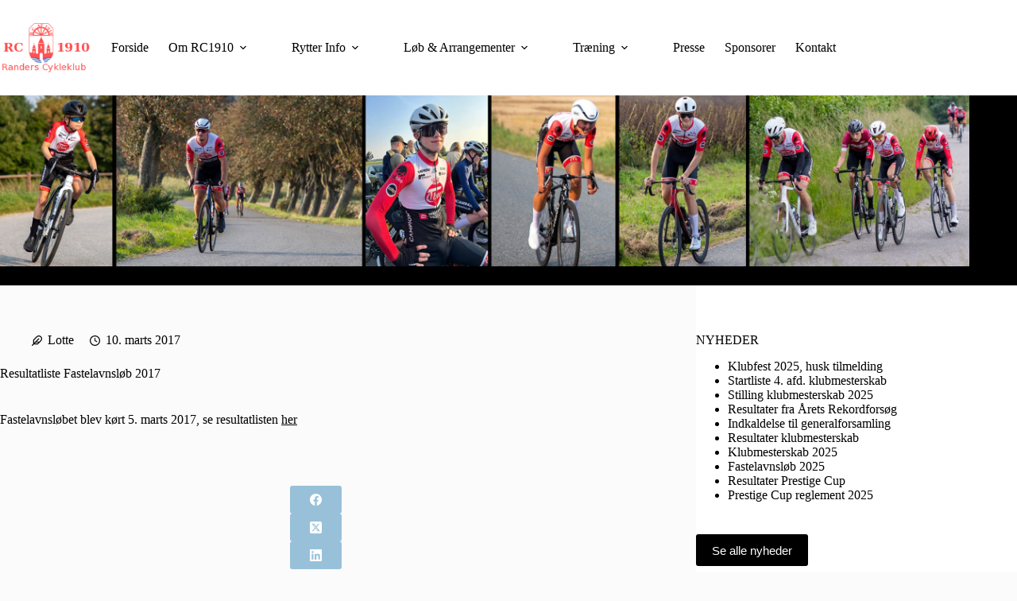

--- FILE ---
content_type: text/html; charset=UTF-8
request_url: https://rc1910.dk/resultatliste-fastelavnsloeb-2017-3172/
body_size: 16011
content:
<!doctype html>
<html lang="da-DK">
<head>
	
	<meta charset="UTF-8">
	<meta name="viewport" content="width=device-width, initial-scale=1, maximum-scale=5, viewport-fit=cover">
	<link rel="profile" href="https://gmpg.org/xfn/11">

	<meta name='robots' content='index, follow, max-image-preview:large, max-snippet:-1, max-video-preview:-1' />
	<style>img:is([sizes="auto" i], [sizes^="auto," i]) { contain-intrinsic-size: 3000px 1500px }</style>
	
	<!-- This site is optimized with the Yoast SEO plugin v26.3 - https://yoast.com/wordpress/plugins/seo/ -->
	<title>Resultatliste Fastelavnsløb 2017 - Randers Cykleklub af 1910</title>
	<link rel="canonical" href="https://rc1910.dk/resultatliste-fastelavnsloeb-2017-3172/" />
	<meta name="twitter:card" content="summary_large_image" />
	<meta name="twitter:title" content="Resultatliste Fastelavnsløb 2017 - Randers Cykleklub af 1910" />
	<meta name="twitter:description" content="Fastelavnsløbet blev kørt 5. marts 2017, se resultatlisten her" />
	<meta name="twitter:label1" content="Skrevet af" />
	<meta name="twitter:data1" content="Lotte" />
	<script type="application/ld+json" class="yoast-schema-graph">{"@context":"https://schema.org","@graph":[{"@type":"Article","@id":"https://rc1910.dk/resultatliste-fastelavnsloeb-2017-3172/#article","isPartOf":{"@id":"https://rc1910.dk/resultatliste-fastelavnsloeb-2017-3172/"},"author":{"name":"Lotte","@id":"https://rc1910.dk/#/schema/person/34d7337620063f016dfe0608b3318f63"},"headline":"Resultatliste Fastelavnsløb 2017","datePublished":"2017-03-10T12:24:28+00:00","dateModified":"2017-03-10T12:26:52+00:00","mainEntityOfPage":{"@id":"https://rc1910.dk/resultatliste-fastelavnsloeb-2017-3172/"},"wordCount":12,"publisher":{"@id":"https://rc1910.dk/#organization"},"articleSection":["Nyheder"],"inLanguage":"da-DK"},{"@type":"WebPage","@id":"https://rc1910.dk/resultatliste-fastelavnsloeb-2017-3172/","url":"https://rc1910.dk/resultatliste-fastelavnsloeb-2017-3172/","name":"Resultatliste Fastelavnsløb 2017 - Randers Cykleklub af 1910","isPartOf":{"@id":"https://rc1910.dk/#website"},"datePublished":"2017-03-10T12:24:28+00:00","dateModified":"2017-03-10T12:26:52+00:00","breadcrumb":{"@id":"https://rc1910.dk/resultatliste-fastelavnsloeb-2017-3172/#breadcrumb"},"inLanguage":"da-DK","potentialAction":[{"@type":"ReadAction","target":["https://rc1910.dk/resultatliste-fastelavnsloeb-2017-3172/"]}]},{"@type":"BreadcrumbList","@id":"https://rc1910.dk/resultatliste-fastelavnsloeb-2017-3172/#breadcrumb","itemListElement":[{"@type":"ListItem","position":1,"name":"Hjem","item":"https://rc1910.dk/"},{"@type":"ListItem","position":2,"name":"Nyheder","item":"https://rc1910.dk/nyheder/"},{"@type":"ListItem","position":3,"name":"Resultatliste Fastelavnsløb 2017"}]},{"@type":"WebSite","@id":"https://rc1910.dk/#website","url":"https://rc1910.dk/","name":"Randers Cykleklub af 1910","description":"medlem af DIF, DCU, Distrikt Jylland-Fyn og SIKR","publisher":{"@id":"https://rc1910.dk/#organization"},"potentialAction":[{"@type":"SearchAction","target":{"@type":"EntryPoint","urlTemplate":"https://rc1910.dk/?s={search_term_string}"},"query-input":{"@type":"PropertyValueSpecification","valueRequired":true,"valueName":"search_term_string"}}],"inLanguage":"da-DK"},{"@type":"Organization","@id":"https://rc1910.dk/#organization","name":"Randers Cykleklub af 1910","url":"https://rc1910.dk/","logo":{"@type":"ImageObject","inLanguage":"da-DK","@id":"https://rc1910.dk/#/schema/logo/image/","url":"https://rc1910.dk/wp-content/uploads/2014/02/top_logo1.png","contentUrl":"https://rc1910.dk/wp-content/uploads/2014/02/top_logo1.png","width":154,"height":90,"caption":"Randers Cykleklub af 1910"},"image":{"@id":"https://rc1910.dk/#/schema/logo/image/"}},{"@type":"Person","@id":"https://rc1910.dk/#/schema/person/34d7337620063f016dfe0608b3318f63","name":"Lotte","image":{"@type":"ImageObject","inLanguage":"da-DK","@id":"https://rc1910.dk/#/schema/person/image/","url":"https://secure.gravatar.com/avatar/6bda56eae6491654c8a94a95d80547fc6138da908aadf30ebdf4a73bbcdc3bd8?s=96&d=blank&r=g","contentUrl":"https://secure.gravatar.com/avatar/6bda56eae6491654c8a94a95d80547fc6138da908aadf30ebdf4a73bbcdc3bd8?s=96&d=blank&r=g","caption":"Lotte"},"url":"https://rc1910.dk/author/rc1910/"}]}</script>
	<!-- / Yoast SEO plugin. -->


<link rel='dns-prefetch' href='//rc1910.dk' />
<link rel="alternate" type="application/rss+xml" title="Randers Cykleklub af 1910 &raquo; Feed" href="https://rc1910.dk/feed/" />
<link rel="alternate" type="application/rss+xml" title="Randers Cykleklub af 1910 &raquo;-kommentar-feed" href="https://rc1910.dk/comments/feed/" />
<link rel='stylesheet' id='wp-block-library-css' href='https://rc1910.dk/wp-includes/css/dist/block-library/style.min.css?ver=6.8.3' media='all' />
<style id='global-styles-inline-css'>
:root{--wp--preset--aspect-ratio--square: 1;--wp--preset--aspect-ratio--4-3: 4/3;--wp--preset--aspect-ratio--3-4: 3/4;--wp--preset--aspect-ratio--3-2: 3/2;--wp--preset--aspect-ratio--2-3: 2/3;--wp--preset--aspect-ratio--16-9: 16/9;--wp--preset--aspect-ratio--9-16: 9/16;--wp--preset--color--black: #000000;--wp--preset--color--cyan-bluish-gray: #abb8c3;--wp--preset--color--white: #ffffff;--wp--preset--color--pale-pink: #f78da7;--wp--preset--color--vivid-red: #cf2e2e;--wp--preset--color--luminous-vivid-orange: #ff6900;--wp--preset--color--luminous-vivid-amber: #fcb900;--wp--preset--color--light-green-cyan: #7bdcb5;--wp--preset--color--vivid-green-cyan: #00d084;--wp--preset--color--pale-cyan-blue: #8ed1fc;--wp--preset--color--vivid-cyan-blue: #0693e3;--wp--preset--color--vivid-purple: #9b51e0;--wp--preset--color--palette-color-1: var(--theme-palette-color-1, #98c1d9);--wp--preset--color--palette-color-2: var(--theme-palette-color-2, #E84855);--wp--preset--color--palette-color-3: var(--theme-palette-color-3, #475671);--wp--preset--color--palette-color-4: var(--theme-palette-color-4, #000000);--wp--preset--color--palette-color-5: var(--theme-palette-color-5, #E7E9EF);--wp--preset--color--palette-color-6: var(--theme-palette-color-6, #f3f4f7);--wp--preset--color--palette-color-7: var(--theme-palette-color-7, #FBFBFC);--wp--preset--color--palette-color-8: var(--theme-palette-color-8, #ffffff);--wp--preset--gradient--vivid-cyan-blue-to-vivid-purple: linear-gradient(135deg,rgba(6,147,227,1) 0%,rgb(155,81,224) 100%);--wp--preset--gradient--light-green-cyan-to-vivid-green-cyan: linear-gradient(135deg,rgb(122,220,180) 0%,rgb(0,208,130) 100%);--wp--preset--gradient--luminous-vivid-amber-to-luminous-vivid-orange: linear-gradient(135deg,rgba(252,185,0,1) 0%,rgba(255,105,0,1) 100%);--wp--preset--gradient--luminous-vivid-orange-to-vivid-red: linear-gradient(135deg,rgba(255,105,0,1) 0%,rgb(207,46,46) 100%);--wp--preset--gradient--very-light-gray-to-cyan-bluish-gray: linear-gradient(135deg,rgb(238,238,238) 0%,rgb(169,184,195) 100%);--wp--preset--gradient--cool-to-warm-spectrum: linear-gradient(135deg,rgb(74,234,220) 0%,rgb(151,120,209) 20%,rgb(207,42,186) 40%,rgb(238,44,130) 60%,rgb(251,105,98) 80%,rgb(254,248,76) 100%);--wp--preset--gradient--blush-light-purple: linear-gradient(135deg,rgb(255,206,236) 0%,rgb(152,150,240) 100%);--wp--preset--gradient--blush-bordeaux: linear-gradient(135deg,rgb(254,205,165) 0%,rgb(254,45,45) 50%,rgb(107,0,62) 100%);--wp--preset--gradient--luminous-dusk: linear-gradient(135deg,rgb(255,203,112) 0%,rgb(199,81,192) 50%,rgb(65,88,208) 100%);--wp--preset--gradient--pale-ocean: linear-gradient(135deg,rgb(255,245,203) 0%,rgb(182,227,212) 50%,rgb(51,167,181) 100%);--wp--preset--gradient--electric-grass: linear-gradient(135deg,rgb(202,248,128) 0%,rgb(113,206,126) 100%);--wp--preset--gradient--midnight: linear-gradient(135deg,rgb(2,3,129) 0%,rgb(40,116,252) 100%);--wp--preset--gradient--juicy-peach: linear-gradient(to right, #ffecd2 0%, #fcb69f 100%);--wp--preset--gradient--young-passion: linear-gradient(to right, #ff8177 0%, #ff867a 0%, #ff8c7f 21%, #f99185 52%, #cf556c 78%, #b12a5b 100%);--wp--preset--gradient--true-sunset: linear-gradient(to right, #fa709a 0%, #fee140 100%);--wp--preset--gradient--morpheus-den: linear-gradient(to top, #30cfd0 0%, #330867 100%);--wp--preset--gradient--plum-plate: linear-gradient(135deg, #667eea 0%, #764ba2 100%);--wp--preset--gradient--aqua-splash: linear-gradient(15deg, #13547a 0%, #80d0c7 100%);--wp--preset--gradient--love-kiss: linear-gradient(to top, #ff0844 0%, #ffb199 100%);--wp--preset--gradient--new-retrowave: linear-gradient(to top, #3b41c5 0%, #a981bb 49%, #ffc8a9 100%);--wp--preset--gradient--plum-bath: linear-gradient(to top, #cc208e 0%, #6713d2 100%);--wp--preset--gradient--high-flight: linear-gradient(to right, #0acffe 0%, #495aff 100%);--wp--preset--gradient--teen-party: linear-gradient(-225deg, #FF057C 0%, #8D0B93 50%, #321575 100%);--wp--preset--gradient--fabled-sunset: linear-gradient(-225deg, #231557 0%, #44107A 29%, #FF1361 67%, #FFF800 100%);--wp--preset--gradient--arielle-smile: radial-gradient(circle 248px at center, #16d9e3 0%, #30c7ec 47%, #46aef7 100%);--wp--preset--gradient--itmeo-branding: linear-gradient(180deg, #2af598 0%, #009efd 100%);--wp--preset--gradient--deep-blue: linear-gradient(to right, #6a11cb 0%, #2575fc 100%);--wp--preset--gradient--strong-bliss: linear-gradient(to right, #f78ca0 0%, #f9748f 19%, #fd868c 60%, #fe9a8b 100%);--wp--preset--gradient--sweet-period: linear-gradient(to top, #3f51b1 0%, #5a55ae 13%, #7b5fac 25%, #8f6aae 38%, #a86aa4 50%, #cc6b8e 62%, #f18271 75%, #f3a469 87%, #f7c978 100%);--wp--preset--gradient--purple-division: linear-gradient(to top, #7028e4 0%, #e5b2ca 100%);--wp--preset--gradient--cold-evening: linear-gradient(to top, #0c3483 0%, #a2b6df 100%, #6b8cce 100%, #a2b6df 100%);--wp--preset--gradient--mountain-rock: linear-gradient(to right, #868f96 0%, #596164 100%);--wp--preset--gradient--desert-hump: linear-gradient(to top, #c79081 0%, #dfa579 100%);--wp--preset--gradient--ethernal-constance: linear-gradient(to top, #09203f 0%, #537895 100%);--wp--preset--gradient--happy-memories: linear-gradient(-60deg, #ff5858 0%, #f09819 100%);--wp--preset--gradient--grown-early: linear-gradient(to top, #0ba360 0%, #3cba92 100%);--wp--preset--gradient--morning-salad: linear-gradient(-225deg, #B7F8DB 0%, #50A7C2 100%);--wp--preset--gradient--night-call: linear-gradient(-225deg, #AC32E4 0%, #7918F2 48%, #4801FF 100%);--wp--preset--gradient--mind-crawl: linear-gradient(-225deg, #473B7B 0%, #3584A7 51%, #30D2BE 100%);--wp--preset--gradient--angel-care: linear-gradient(-225deg, #FFE29F 0%, #FFA99F 48%, #FF719A 100%);--wp--preset--gradient--juicy-cake: linear-gradient(to top, #e14fad 0%, #f9d423 100%);--wp--preset--gradient--rich-metal: linear-gradient(to right, #d7d2cc 0%, #304352 100%);--wp--preset--gradient--mole-hall: linear-gradient(-20deg, #616161 0%, #9bc5c3 100%);--wp--preset--gradient--cloudy-knoxville: linear-gradient(120deg, #fdfbfb 0%, #ebedee 100%);--wp--preset--gradient--soft-grass: linear-gradient(to top, #c1dfc4 0%, #deecdd 100%);--wp--preset--gradient--saint-petersburg: linear-gradient(135deg, #f5f7fa 0%, #c3cfe2 100%);--wp--preset--gradient--everlasting-sky: linear-gradient(135deg, #fdfcfb 0%, #e2d1c3 100%);--wp--preset--gradient--kind-steel: linear-gradient(-20deg, #e9defa 0%, #fbfcdb 100%);--wp--preset--gradient--over-sun: linear-gradient(60deg, #abecd6 0%, #fbed96 100%);--wp--preset--gradient--premium-white: linear-gradient(to top, #d5d4d0 0%, #d5d4d0 1%, #eeeeec 31%, #efeeec 75%, #e9e9e7 100%);--wp--preset--gradient--clean-mirror: linear-gradient(45deg, #93a5cf 0%, #e4efe9 100%);--wp--preset--gradient--wild-apple: linear-gradient(to top, #d299c2 0%, #fef9d7 100%);--wp--preset--gradient--snow-again: linear-gradient(to top, #e6e9f0 0%, #eef1f5 100%);--wp--preset--gradient--confident-cloud: linear-gradient(to top, #dad4ec 0%, #dad4ec 1%, #f3e7e9 100%);--wp--preset--gradient--glass-water: linear-gradient(to top, #dfe9f3 0%, white 100%);--wp--preset--gradient--perfect-white: linear-gradient(-225deg, #E3FDF5 0%, #FFE6FA 100%);--wp--preset--font-size--small: 13px;--wp--preset--font-size--medium: 20px;--wp--preset--font-size--large: clamp(22px, 1.375rem + ((1vw - 3.2px) * 0.625), 30px);--wp--preset--font-size--x-large: clamp(30px, 1.875rem + ((1vw - 3.2px) * 1.563), 50px);--wp--preset--font-size--xx-large: clamp(45px, 2.813rem + ((1vw - 3.2px) * 2.734), 80px);--wp--preset--spacing--20: 0.44rem;--wp--preset--spacing--30: 0.67rem;--wp--preset--spacing--40: 1rem;--wp--preset--spacing--50: 1.5rem;--wp--preset--spacing--60: 2.25rem;--wp--preset--spacing--70: 3.38rem;--wp--preset--spacing--80: 5.06rem;--wp--preset--shadow--natural: 6px 6px 9px rgba(0, 0, 0, 0.2);--wp--preset--shadow--deep: 12px 12px 50px rgba(0, 0, 0, 0.4);--wp--preset--shadow--sharp: 6px 6px 0px rgba(0, 0, 0, 0.2);--wp--preset--shadow--outlined: 6px 6px 0px -3px rgba(255, 255, 255, 1), 6px 6px rgba(0, 0, 0, 1);--wp--preset--shadow--crisp: 6px 6px 0px rgba(0, 0, 0, 1);}:root { --wp--style--global--content-size: var(--theme-block-max-width);--wp--style--global--wide-size: var(--theme-block-wide-max-width); }:where(body) { margin: 0; }.wp-site-blocks > .alignleft { float: left; margin-right: 2em; }.wp-site-blocks > .alignright { float: right; margin-left: 2em; }.wp-site-blocks > .aligncenter { justify-content: center; margin-left: auto; margin-right: auto; }:where(.wp-site-blocks) > * { margin-block-start: var(--theme-content-spacing); margin-block-end: 0; }:where(.wp-site-blocks) > :first-child { margin-block-start: 0; }:where(.wp-site-blocks) > :last-child { margin-block-end: 0; }:root { --wp--style--block-gap: var(--theme-content-spacing); }:root :where(.is-layout-flow) > :first-child{margin-block-start: 0;}:root :where(.is-layout-flow) > :last-child{margin-block-end: 0;}:root :where(.is-layout-flow) > *{margin-block-start: var(--theme-content-spacing);margin-block-end: 0;}:root :where(.is-layout-constrained) > :first-child{margin-block-start: 0;}:root :where(.is-layout-constrained) > :last-child{margin-block-end: 0;}:root :where(.is-layout-constrained) > *{margin-block-start: var(--theme-content-spacing);margin-block-end: 0;}:root :where(.is-layout-flex){gap: var(--theme-content-spacing);}:root :where(.is-layout-grid){gap: var(--theme-content-spacing);}.is-layout-flow > .alignleft{float: left;margin-inline-start: 0;margin-inline-end: 2em;}.is-layout-flow > .alignright{float: right;margin-inline-start: 2em;margin-inline-end: 0;}.is-layout-flow > .aligncenter{margin-left: auto !important;margin-right: auto !important;}.is-layout-constrained > .alignleft{float: left;margin-inline-start: 0;margin-inline-end: 2em;}.is-layout-constrained > .alignright{float: right;margin-inline-start: 2em;margin-inline-end: 0;}.is-layout-constrained > .aligncenter{margin-left: auto !important;margin-right: auto !important;}.is-layout-constrained > :where(:not(.alignleft):not(.alignright):not(.alignfull)){max-width: var(--wp--style--global--content-size);margin-left: auto !important;margin-right: auto !important;}.is-layout-constrained > .alignwide{max-width: var(--wp--style--global--wide-size);}body .is-layout-flex{display: flex;}.is-layout-flex{flex-wrap: wrap;align-items: center;}.is-layout-flex > :is(*, div){margin: 0;}body .is-layout-grid{display: grid;}.is-layout-grid > :is(*, div){margin: 0;}body{padding-top: 0px;padding-right: 0px;padding-bottom: 0px;padding-left: 0px;}.has-black-color{color: var(--wp--preset--color--black) !important;}.has-cyan-bluish-gray-color{color: var(--wp--preset--color--cyan-bluish-gray) !important;}.has-white-color{color: var(--wp--preset--color--white) !important;}.has-pale-pink-color{color: var(--wp--preset--color--pale-pink) !important;}.has-vivid-red-color{color: var(--wp--preset--color--vivid-red) !important;}.has-luminous-vivid-orange-color{color: var(--wp--preset--color--luminous-vivid-orange) !important;}.has-luminous-vivid-amber-color{color: var(--wp--preset--color--luminous-vivid-amber) !important;}.has-light-green-cyan-color{color: var(--wp--preset--color--light-green-cyan) !important;}.has-vivid-green-cyan-color{color: var(--wp--preset--color--vivid-green-cyan) !important;}.has-pale-cyan-blue-color{color: var(--wp--preset--color--pale-cyan-blue) !important;}.has-vivid-cyan-blue-color{color: var(--wp--preset--color--vivid-cyan-blue) !important;}.has-vivid-purple-color{color: var(--wp--preset--color--vivid-purple) !important;}.has-palette-color-1-color{color: var(--wp--preset--color--palette-color-1) !important;}.has-palette-color-2-color{color: var(--wp--preset--color--palette-color-2) !important;}.has-palette-color-3-color{color: var(--wp--preset--color--palette-color-3) !important;}.has-palette-color-4-color{color: var(--wp--preset--color--palette-color-4) !important;}.has-palette-color-5-color{color: var(--wp--preset--color--palette-color-5) !important;}.has-palette-color-6-color{color: var(--wp--preset--color--palette-color-6) !important;}.has-palette-color-7-color{color: var(--wp--preset--color--palette-color-7) !important;}.has-palette-color-8-color{color: var(--wp--preset--color--palette-color-8) !important;}.has-black-background-color{background-color: var(--wp--preset--color--black) !important;}.has-cyan-bluish-gray-background-color{background-color: var(--wp--preset--color--cyan-bluish-gray) !important;}.has-white-background-color{background-color: var(--wp--preset--color--white) !important;}.has-pale-pink-background-color{background-color: var(--wp--preset--color--pale-pink) !important;}.has-vivid-red-background-color{background-color: var(--wp--preset--color--vivid-red) !important;}.has-luminous-vivid-orange-background-color{background-color: var(--wp--preset--color--luminous-vivid-orange) !important;}.has-luminous-vivid-amber-background-color{background-color: var(--wp--preset--color--luminous-vivid-amber) !important;}.has-light-green-cyan-background-color{background-color: var(--wp--preset--color--light-green-cyan) !important;}.has-vivid-green-cyan-background-color{background-color: var(--wp--preset--color--vivid-green-cyan) !important;}.has-pale-cyan-blue-background-color{background-color: var(--wp--preset--color--pale-cyan-blue) !important;}.has-vivid-cyan-blue-background-color{background-color: var(--wp--preset--color--vivid-cyan-blue) !important;}.has-vivid-purple-background-color{background-color: var(--wp--preset--color--vivid-purple) !important;}.has-palette-color-1-background-color{background-color: var(--wp--preset--color--palette-color-1) !important;}.has-palette-color-2-background-color{background-color: var(--wp--preset--color--palette-color-2) !important;}.has-palette-color-3-background-color{background-color: var(--wp--preset--color--palette-color-3) !important;}.has-palette-color-4-background-color{background-color: var(--wp--preset--color--palette-color-4) !important;}.has-palette-color-5-background-color{background-color: var(--wp--preset--color--palette-color-5) !important;}.has-palette-color-6-background-color{background-color: var(--wp--preset--color--palette-color-6) !important;}.has-palette-color-7-background-color{background-color: var(--wp--preset--color--palette-color-7) !important;}.has-palette-color-8-background-color{background-color: var(--wp--preset--color--palette-color-8) !important;}.has-black-border-color{border-color: var(--wp--preset--color--black) !important;}.has-cyan-bluish-gray-border-color{border-color: var(--wp--preset--color--cyan-bluish-gray) !important;}.has-white-border-color{border-color: var(--wp--preset--color--white) !important;}.has-pale-pink-border-color{border-color: var(--wp--preset--color--pale-pink) !important;}.has-vivid-red-border-color{border-color: var(--wp--preset--color--vivid-red) !important;}.has-luminous-vivid-orange-border-color{border-color: var(--wp--preset--color--luminous-vivid-orange) !important;}.has-luminous-vivid-amber-border-color{border-color: var(--wp--preset--color--luminous-vivid-amber) !important;}.has-light-green-cyan-border-color{border-color: var(--wp--preset--color--light-green-cyan) !important;}.has-vivid-green-cyan-border-color{border-color: var(--wp--preset--color--vivid-green-cyan) !important;}.has-pale-cyan-blue-border-color{border-color: var(--wp--preset--color--pale-cyan-blue) !important;}.has-vivid-cyan-blue-border-color{border-color: var(--wp--preset--color--vivid-cyan-blue) !important;}.has-vivid-purple-border-color{border-color: var(--wp--preset--color--vivid-purple) !important;}.has-palette-color-1-border-color{border-color: var(--wp--preset--color--palette-color-1) !important;}.has-palette-color-2-border-color{border-color: var(--wp--preset--color--palette-color-2) !important;}.has-palette-color-3-border-color{border-color: var(--wp--preset--color--palette-color-3) !important;}.has-palette-color-4-border-color{border-color: var(--wp--preset--color--palette-color-4) !important;}.has-palette-color-5-border-color{border-color: var(--wp--preset--color--palette-color-5) !important;}.has-palette-color-6-border-color{border-color: var(--wp--preset--color--palette-color-6) !important;}.has-palette-color-7-border-color{border-color: var(--wp--preset--color--palette-color-7) !important;}.has-palette-color-8-border-color{border-color: var(--wp--preset--color--palette-color-8) !important;}.has-vivid-cyan-blue-to-vivid-purple-gradient-background{background: var(--wp--preset--gradient--vivid-cyan-blue-to-vivid-purple) !important;}.has-light-green-cyan-to-vivid-green-cyan-gradient-background{background: var(--wp--preset--gradient--light-green-cyan-to-vivid-green-cyan) !important;}.has-luminous-vivid-amber-to-luminous-vivid-orange-gradient-background{background: var(--wp--preset--gradient--luminous-vivid-amber-to-luminous-vivid-orange) !important;}.has-luminous-vivid-orange-to-vivid-red-gradient-background{background: var(--wp--preset--gradient--luminous-vivid-orange-to-vivid-red) !important;}.has-very-light-gray-to-cyan-bluish-gray-gradient-background{background: var(--wp--preset--gradient--very-light-gray-to-cyan-bluish-gray) !important;}.has-cool-to-warm-spectrum-gradient-background{background: var(--wp--preset--gradient--cool-to-warm-spectrum) !important;}.has-blush-light-purple-gradient-background{background: var(--wp--preset--gradient--blush-light-purple) !important;}.has-blush-bordeaux-gradient-background{background: var(--wp--preset--gradient--blush-bordeaux) !important;}.has-luminous-dusk-gradient-background{background: var(--wp--preset--gradient--luminous-dusk) !important;}.has-pale-ocean-gradient-background{background: var(--wp--preset--gradient--pale-ocean) !important;}.has-electric-grass-gradient-background{background: var(--wp--preset--gradient--electric-grass) !important;}.has-midnight-gradient-background{background: var(--wp--preset--gradient--midnight) !important;}.has-juicy-peach-gradient-background{background: var(--wp--preset--gradient--juicy-peach) !important;}.has-young-passion-gradient-background{background: var(--wp--preset--gradient--young-passion) !important;}.has-true-sunset-gradient-background{background: var(--wp--preset--gradient--true-sunset) !important;}.has-morpheus-den-gradient-background{background: var(--wp--preset--gradient--morpheus-den) !important;}.has-plum-plate-gradient-background{background: var(--wp--preset--gradient--plum-plate) !important;}.has-aqua-splash-gradient-background{background: var(--wp--preset--gradient--aqua-splash) !important;}.has-love-kiss-gradient-background{background: var(--wp--preset--gradient--love-kiss) !important;}.has-new-retrowave-gradient-background{background: var(--wp--preset--gradient--new-retrowave) !important;}.has-plum-bath-gradient-background{background: var(--wp--preset--gradient--plum-bath) !important;}.has-high-flight-gradient-background{background: var(--wp--preset--gradient--high-flight) !important;}.has-teen-party-gradient-background{background: var(--wp--preset--gradient--teen-party) !important;}.has-fabled-sunset-gradient-background{background: var(--wp--preset--gradient--fabled-sunset) !important;}.has-arielle-smile-gradient-background{background: var(--wp--preset--gradient--arielle-smile) !important;}.has-itmeo-branding-gradient-background{background: var(--wp--preset--gradient--itmeo-branding) !important;}.has-deep-blue-gradient-background{background: var(--wp--preset--gradient--deep-blue) !important;}.has-strong-bliss-gradient-background{background: var(--wp--preset--gradient--strong-bliss) !important;}.has-sweet-period-gradient-background{background: var(--wp--preset--gradient--sweet-period) !important;}.has-purple-division-gradient-background{background: var(--wp--preset--gradient--purple-division) !important;}.has-cold-evening-gradient-background{background: var(--wp--preset--gradient--cold-evening) !important;}.has-mountain-rock-gradient-background{background: var(--wp--preset--gradient--mountain-rock) !important;}.has-desert-hump-gradient-background{background: var(--wp--preset--gradient--desert-hump) !important;}.has-ethernal-constance-gradient-background{background: var(--wp--preset--gradient--ethernal-constance) !important;}.has-happy-memories-gradient-background{background: var(--wp--preset--gradient--happy-memories) !important;}.has-grown-early-gradient-background{background: var(--wp--preset--gradient--grown-early) !important;}.has-morning-salad-gradient-background{background: var(--wp--preset--gradient--morning-salad) !important;}.has-night-call-gradient-background{background: var(--wp--preset--gradient--night-call) !important;}.has-mind-crawl-gradient-background{background: var(--wp--preset--gradient--mind-crawl) !important;}.has-angel-care-gradient-background{background: var(--wp--preset--gradient--angel-care) !important;}.has-juicy-cake-gradient-background{background: var(--wp--preset--gradient--juicy-cake) !important;}.has-rich-metal-gradient-background{background: var(--wp--preset--gradient--rich-metal) !important;}.has-mole-hall-gradient-background{background: var(--wp--preset--gradient--mole-hall) !important;}.has-cloudy-knoxville-gradient-background{background: var(--wp--preset--gradient--cloudy-knoxville) !important;}.has-soft-grass-gradient-background{background: var(--wp--preset--gradient--soft-grass) !important;}.has-saint-petersburg-gradient-background{background: var(--wp--preset--gradient--saint-petersburg) !important;}.has-everlasting-sky-gradient-background{background: var(--wp--preset--gradient--everlasting-sky) !important;}.has-kind-steel-gradient-background{background: var(--wp--preset--gradient--kind-steel) !important;}.has-over-sun-gradient-background{background: var(--wp--preset--gradient--over-sun) !important;}.has-premium-white-gradient-background{background: var(--wp--preset--gradient--premium-white) !important;}.has-clean-mirror-gradient-background{background: var(--wp--preset--gradient--clean-mirror) !important;}.has-wild-apple-gradient-background{background: var(--wp--preset--gradient--wild-apple) !important;}.has-snow-again-gradient-background{background: var(--wp--preset--gradient--snow-again) !important;}.has-confident-cloud-gradient-background{background: var(--wp--preset--gradient--confident-cloud) !important;}.has-glass-water-gradient-background{background: var(--wp--preset--gradient--glass-water) !important;}.has-perfect-white-gradient-background{background: var(--wp--preset--gradient--perfect-white) !important;}.has-small-font-size{font-size: var(--wp--preset--font-size--small) !important;}.has-medium-font-size{font-size: var(--wp--preset--font-size--medium) !important;}.has-large-font-size{font-size: var(--wp--preset--font-size--large) !important;}.has-x-large-font-size{font-size: var(--wp--preset--font-size--x-large) !important;}.has-xx-large-font-size{font-size: var(--wp--preset--font-size--xx-large) !important;}
:root :where(.wp-block-pullquote){font-size: clamp(0.984em, 0.984rem + ((1vw - 0.2em) * 0.645), 1.5em);line-height: 1.6;}
</style>
<link rel='stylesheet' id='ct-main-styles-css' href='https://rc1910.dk/wp-content/themes/blocksy/static/bundle/main.min.css?ver=2.1.20' media='all' />
<link rel='stylesheet' id='ct-page-title-styles-css' href='https://rc1910.dk/wp-content/themes/blocksy/static/bundle/page-title.min.css?ver=2.1.20' media='all' />
<link rel='stylesheet' id='ct-sidebar-styles-css' href='https://rc1910.dk/wp-content/themes/blocksy/static/bundle/sidebar.min.css?ver=2.1.20' media='all' />
<link rel='stylesheet' id='ct-share-box-styles-css' href='https://rc1910.dk/wp-content/themes/blocksy/static/bundle/share-box.min.css?ver=2.1.20' media='all' />
<script async src="https://rc1910.dk/wp-content/plugins/burst-statistics/helpers/timeme/timeme.min.js?ver=1762947998" id="burst-timeme-js"></script>
<script src="https://rc1910.dk/wp-includes/js/dist/hooks.min.js?ver=4d63a3d491d11ffd8ac6" id="wp-hooks-js"></script>
<script src="https://rc1910.dk/wp-includes/js/dist/i18n.min.js?ver=5e580eb46a90c2b997e6" id="wp-i18n-js"></script>
<script id="wp-i18n-js-after">
wp.i18n.setLocaleData( { 'text direction\u0004ltr': [ 'ltr' ] } );
</script>
<script src="https://rc1910.dk/wp-includes/js/dist/vendor/wp-polyfill.min.js?ver=3.15.0" id="wp-polyfill-js"></script>
<script src="https://rc1910.dk/wp-includes/js/dist/url.min.js?ver=c2964167dfe2477c14ea" id="wp-url-js"></script>
<script id="wp-api-fetch-js-translations">
( function( domain, translations ) {
	var localeData = translations.locale_data[ domain ] || translations.locale_data.messages;
	localeData[""].domain = domain;
	wp.i18n.setLocaleData( localeData, domain );
} )( "default", {"translation-revision-date":"2025-11-12 03:39:15+0000","generator":"GlotPress\/4.0.3","domain":"messages","locale_data":{"messages":{"":{"domain":"messages","plural-forms":"nplurals=2; plural=n != 1;","lang":"da_DK"},"Could not get a valid response from the server.":["Kunne ikke f\u00e5 et gyldigt svar fra serveren."],"Unable to connect. Please check your Internet connection.":["Kan ikke oprette forbindelse. Kontroller venligst din internetforbindelse."],"Media upload failed. If this is a photo or a large image, please scale it down and try again.":["Upload af medie mislykkedes. Hvis det er et stort billede, s\u00e5 nedskaler det og pr\u00f8v igen."],"The response is not a valid JSON response.":["Svaret er ikke et gyldigt JSON svar."]}},"comment":{"reference":"wp-includes\/js\/dist\/api-fetch.js"}} );
</script>
<script src="https://rc1910.dk/wp-includes/js/dist/api-fetch.min.js?ver=3623a576c78df404ff20" id="wp-api-fetch-js"></script>
<script id="wp-api-fetch-js-after">
wp.apiFetch.use( wp.apiFetch.createRootURLMiddleware( "https://rc1910.dk/wp-json/" ) );
wp.apiFetch.nonceMiddleware = wp.apiFetch.createNonceMiddleware( "551fac691a" );
wp.apiFetch.use( wp.apiFetch.nonceMiddleware );
wp.apiFetch.use( wp.apiFetch.mediaUploadMiddleware );
wp.apiFetch.nonceEndpoint = "https://rc1910.dk/wp-admin/admin-ajax.php?action=rest-nonce";
</script>
<script id="burst-js-extra">
var burst = {"tracking":{"isInitialHit":true,"lastUpdateTimestamp":0,"beacon_url":"https:\/\/rc1910.dk\/wp-content\/plugins\/burst-statistics\/endpoint.php","ajaxUrl":"https:\/\/rc1910.dk\/wp-admin\/admin-ajax.php"},"options":{"cookieless":1,"pageUrl":"https:\/\/rc1910.dk\/resultatliste-fastelavnsloeb-2017-3172\/","beacon_enabled":0,"do_not_track":1,"enable_turbo_mode":0,"track_url_change":0,"cookie_retention_days":30,"debug":0},"goals":{"completed":[],"scriptUrl":"https:\/\/rc1910.dk\/wp-content\/plugins\/burst-statistics\/assets\/js\/build\/burst-goals.js?v=1762947998","active":[{"ID":"1","title":"Default goal","type":"clicks","status":"active","server_side":"0","url":"*","conversion_metric":"visitors","date_created":"1718190952","date_start":"1718191119","date_end":"0","attribute":"class","attribute_value":"","hook":"","selector":""}]},"cache":{"uid":null,"fingerprint":null,"isUserAgent":null,"isDoNotTrack":null,"useCookies":null}};
</script>
<script async src="https://rc1910.dk/wp-content/plugins/burst-statistics/assets/js/build/burst-cookieless.min.js?ver=1762947998" id="burst-js"></script>
<link rel="https://api.w.org/" href="https://rc1910.dk/wp-json/" /><link rel="alternate" title="JSON" type="application/json" href="https://rc1910.dk/wp-json/wp/v2/posts/3172" /><link rel='shortlink' href='https://rc1910.dk/?p=3172' />
<link rel="alternate" title="oEmbed (JSON)" type="application/json+oembed" href="https://rc1910.dk/wp-json/oembed/1.0/embed?url=https%3A%2F%2Frc1910.dk%2Fresultatliste-fastelavnsloeb-2017-3172%2F" />
<link rel="alternate" title="oEmbed (XML)" type="text/xml+oembed" href="https://rc1910.dk/wp-json/oembed/1.0/embed?url=https%3A%2F%2Frc1910.dk%2Fresultatliste-fastelavnsloeb-2017-3172%2F&#038;format=xml" />
<noscript><link rel='stylesheet' href='https://rc1910.dk/wp-content/themes/blocksy/static/bundle/no-scripts.min.css' type='text/css'></noscript>
<style id="ct-main-styles-inline-css">[data-header*="type-1"] .ct-header [data-row*="bottom"] {--height:80px;background-color:var(--theme-palette-color-4);background-image:none;--theme-border-top:none;--theme-border-bottom:none;--theme-box-shadow:none;} [data-header*="type-1"] .ct-header [data-row*="bottom"] > div {--theme-border-top:none;--theme-border-bottom:none;} [data-header*="type-1"] .ct-header [data-id="logo"] .site-logo-container {--logo-max-height:67px;} [data-header*="type-1"] .ct-header [data-id="logo"] .site-title {--theme-font-weight:700;--theme-font-size:25px;--theme-line-height:1.5;--theme-link-initial-color:var(--theme-palette-color-4);} [data-header*="type-1"] .ct-header [data-id="menu"] > ul > li > a {--theme-font-weight:700;--theme-text-transform:uppercase;--theme-font-size:12px;--theme-line-height:1.3;--theme-link-initial-color:var(--theme-text-color);} [data-header*="type-1"] .ct-header [data-id="menu"] .sub-menu .ct-menu-link {--theme-link-initial-color:var(--theme-palette-color-8);--theme-font-weight:500;--theme-font-size:12px;} [data-header*="type-1"] .ct-header [data-id="menu"] .sub-menu {--dropdown-divider:1px dashed rgba(255, 255, 255, 0.1);--theme-box-shadow:0px 10px 20px rgba(41, 51, 61, 0.1);--theme-border-radius:0px 0px 2px 2px;} [data-header*="type-1"] .ct-header [data-row*="middle"] {--height:120px;background-color:var(--theme-palette-color-8);background-image:none;--theme-border-top:none;--theme-border-bottom:none;--theme-box-shadow:none;} [data-header*="type-1"] .ct-header [data-row*="middle"] > div {--theme-border-top:none;--theme-border-bottom:none;} [data-header*="type-1"] [data-id="mobile-menu"] {--theme-font-weight:700;--theme-font-size:20px;--theme-link-initial-color:#ffffff;--mobile-menu-divider:none;} [data-header*="type-1"] #offcanvas {--theme-box-shadow:0px 0px 70px rgba(0, 0, 0, 0.35);--side-panel-width:500px;--panel-content-height:100%;} [data-header*="type-1"] #offcanvas .ct-panel-inner {background-color:rgba(18, 21, 25, 0.98);} [data-header*="type-1"] .ct-header [data-id="text"] {--max-width:100%;--theme-font-size:15px;--theme-line-height:1.3;--margin:0px !important;} [data-header*="type-1"] [data-id="trigger"] {--theme-icon-size:18px;} [data-header*="type-1"] {--header-height:200px;} [data-header*="type-1"] .ct-header {background-image:none;} [data-footer*="type-1"] .ct-footer [data-row*="bottom"] > div {--container-spacing:25px;--theme-border:none;--theme-border-top:none;--theme-border-bottom:none;--grid-template-columns:initial;} [data-footer*="type-1"] .ct-footer [data-row*="bottom"] .widget-title {--theme-font-size:16px;} [data-footer*="type-1"] .ct-footer [data-row*="bottom"] {--theme-border-top:none;--theme-border-bottom:none;background-color:transparent;} [data-footer*="type-1"] [data-id="copyright"] {--theme-font-weight:400;--theme-font-size:15px;--theme-line-height:1.3;} [data-footer*="type-1"] [data-column="copyright"] {--horizontal-alignment:center;} [data-footer*="type-1"] .ct-footer [data-row*="middle"] > div {--container-spacing:70px;--theme-border:none;--theme-border-top:none;--theme-border-bottom:none;--grid-template-columns:initial;} [data-footer*="type-1"] .ct-footer [data-row*="middle"] .widget-title {--theme-font-size:16px;} [data-footer*="type-1"] .ct-footer [data-row*="middle"] {--theme-border-top:none;--theme-border-bottom:none;background-color:transparent;} [data-footer*="type-1"] .ct-footer {background-color:var(--theme-palette-color-6);}:root {--theme-font-family:var(--theme-font-stack-default);--theme-font-weight:400;--theme-text-transform:none;--theme-text-decoration:none;--theme-font-size:16px;--theme-line-height:1.65;--theme-letter-spacing:0em;--theme-button-font-weight:500;--theme-button-font-size:15px;--has-classic-forms:var(--true);--has-modern-forms:var(--false);--theme-form-field-border-initial-color:var(--theme-border-color);--theme-form-field-border-focus-color:var(--theme-palette-color-1);--theme-form-selection-field-initial-color:var(--theme-border-color);--theme-form-selection-field-active-color:var(--theme-palette-color-1);--theme-palette-color-1:#98c1d9;--theme-palette-color-2:#E84855;--theme-palette-color-3:#475671;--theme-palette-color-4:#000000;--theme-palette-color-5:#E7E9EF;--theme-palette-color-6:#f3f4f7;--theme-palette-color-7:#FBFBFC;--theme-palette-color-8:#ffffff;--theme-text-color:var(--theme-palette-color-4);--theme-link-initial-color:var(--theme-palette-color-4);--theme-link-hover-color:var(--theme-palette-color-2);--theme-selection-text-color:#ffffff;--theme-selection-background-color:var(--theme-palette-color-1);--theme-border-color:var(--theme-palette-color-5);--theme-headings-color:var(--theme-palette-color-4);--theme-content-spacing:1.5em;--theme-button-min-height:40px;--theme-button-shadow:none;--theme-button-transform:none;--theme-button-text-initial-color:#ffffff;--theme-button-text-hover-color:#ffffff;--theme-button-background-initial-color:var(--theme-palette-color-4);--theme-button-background-hover-color:var(--theme-palette-color-2);--theme-button-border:none;--theme-button-border-radius:3px;--theme-button-padding:5px 20px;--theme-normal-container-max-width:1290px;--theme-content-vertical-spacing:60px;--theme-container-edge-spacing:90vw;--theme-narrow-container-max-width:750px;--theme-wide-offset:130px;}h1 {--theme-font-weight:700;--theme-font-size:40px;--theme-line-height:1.5;}h2 {--theme-font-weight:700;--theme-font-size:35px;--theme-line-height:1.5;}h3 {--theme-font-weight:700;--theme-font-size:30px;--theme-line-height:1.5;}h4 {--theme-font-weight:700;--theme-font-size:25px;--theme-line-height:1.5;}h5 {--theme-font-weight:700;--theme-font-size:20px;--theme-line-height:1.5;}h6 {--theme-font-weight:700;--theme-font-size:16px;--theme-line-height:1.5;}.wp-block-pullquote {--theme-font-family:Georgia;--theme-font-weight:600;--theme-font-size:25px;}pre, code, samp, kbd {--theme-font-family:monospace;--theme-font-weight:400;--theme-font-size:16px;}figcaption {--theme-font-size:14px;}.ct-sidebar .widget-title {--theme-font-size:20px;}.ct-breadcrumbs {--theme-font-weight:600;--theme-text-transform:uppercase;--theme-font-size:12px;}body {background-color:var(--theme-palette-color-7);background-image:none;} [data-prefix="single_blog_post"] .entry-header .page-title {--theme-font-size:30px;} [data-prefix="single_blog_post"] .entry-header .entry-meta {--theme-font-weight:400;--theme-text-transform:uppercase;--theme-font-size:10px;--theme-line-height:1.3;} [data-prefix="categories"] .entry-header .page-title {--theme-font-size:30px;} [data-prefix="categories"] .entry-header .entry-meta {--theme-font-weight:600;--theme-text-transform:uppercase;--theme-font-size:12px;--theme-line-height:1.3;} [data-prefix="search"] .entry-header .page-title {--theme-font-size:30px;} [data-prefix="search"] .entry-header .entry-meta {--theme-font-weight:600;--theme-text-transform:uppercase;--theme-font-size:12px;--theme-line-height:1.3;} [data-prefix="author"] .entry-header .page-title {--theme-font-size:30px;} [data-prefix="author"] .entry-header .entry-meta {--theme-font-weight:600;--theme-text-transform:uppercase;--theme-font-size:12px;--theme-line-height:1.3;} [data-prefix="author"] .hero-section[data-type="type-2"] {background-color:var(--theme-palette-color-6);background-image:none;--container-padding:50px 0px;} [data-prefix="single_page"] .entry-header .page-title {--theme-font-size:30px;} [data-prefix="single_page"] .entry-header .entry-meta {--theme-font-weight:600;--theme-text-transform:uppercase;--theme-font-size:12px;--theme-line-height:1.3;} [data-prefix="blog"] .entry-card .entry-title {--theme-font-size:20px;--theme-line-height:1.3;} [data-prefix="blog"] .entry-card .entry-meta {--theme-font-weight:400;--theme-text-transform:uppercase;--theme-font-size:10px;} [data-prefix="blog"] .entry-card {background-color:var(--theme-palette-color-8);--theme-box-shadow:0px 12px 18px -6px rgba(34, 56, 101, 0.04);} [data-prefix="blog"] [data-archive="default"] .card-content .entry-meta[data-id="owdyPc"] {--card-element-spacing:15px;} [data-prefix="categories"] .entry-card .entry-title {--theme-font-size:20px;--theme-line-height:1.3;} [data-prefix="categories"] .entry-card .entry-meta {--theme-font-weight:400;--theme-text-transform:uppercase;--theme-font-size:10px;} [data-prefix="categories"] .entry-card {background-color:var(--theme-palette-color-8);--theme-box-shadow:0px 12px 18px -6px rgba(34, 56, 101, 0.04);} [data-prefix="categories"] [data-archive="default"] .card-content .entry-meta[data-id="01iM-w"] {--card-element-spacing:15px;} [data-prefix="author"] .entries {--grid-template-columns:repeat(3, minmax(0, 1fr));} [data-prefix="author"] .entry-card .entry-title {--theme-font-size:20px;--theme-line-height:1.3;} [data-prefix="author"] .entry-card .entry-meta {--theme-font-weight:400;--theme-text-transform:uppercase;--theme-font-size:10px;} [data-prefix="author"] .entry-card {background-color:var(--theme-palette-color-8);--theme-box-shadow:0px 12px 18px -6px rgba(34, 56, 101, 0.04);} [data-prefix="author"] [data-archive="default"] .card-content .entry-meta[data-id="9bSzjZ"] {--card-element-spacing:15px;} [data-prefix="search"] .entries {--grid-template-columns:repeat(3, minmax(0, 1fr));} [data-prefix="search"] .entry-card .entry-title {--theme-font-size:20px;--theme-line-height:1.3;} [data-prefix="search"] .entry-card .entry-meta {--theme-font-weight:600;--theme-text-transform:uppercase;--theme-font-size:12px;} [data-prefix="search"] .entry-card {background-color:var(--theme-palette-color-8);--theme-box-shadow:0px 12px 18px -6px rgba(34, 56, 101, 0.04);}form textarea {--theme-form-field-height:170px;}.ct-sidebar {--theme-link-initial-color:var(--theme-text-color);} [data-prefix="single_blog_post"] .ct-share-box .ct-module-title {--theme-font-weight:600;--theme-font-size:14px;} [data-prefix="single_blog_post"] .ct-share-box[data-type="type-2"] {--theme-icon-color:#ffffff;--theme-icon-hover-color:#ffffff;--background-color:var(--theme-palette-color-1);--background-hover-color:var(--theme-palette-color-2);} [data-prefix="single_blog_post"] [class*="ct-container"] > article[class*="post"] {--has-boxed:var(--false);--has-wide:var(--true);} [data-prefix="single_page"] [class*="ct-container"] > article[class*="post"] {--has-boxed:var(--false);--has-wide:var(--true);}@media (max-width: 999.98px) {[data-header*="type-1"] .ct-header [data-id="logo"] .site-logo-container {--logo-max-height:80px;} [data-header*="type-1"] .ct-header [data-id="logo"] {--margin:10px 0px !important;} [data-header*="type-1"] .ct-header [data-row*="middle"] {--height:70px;} [data-header*="type-1"] #offcanvas {--side-panel-width:65vw;} [data-header*="type-1"] {--header-height:150px;} [data-footer*="type-1"] .ct-footer [data-row*="bottom"] > div {--grid-template-columns:initial;} [data-footer*="type-1"] .ct-footer [data-row*="middle"] > div {--container-spacing:50px;--grid-template-columns:initial;} [data-prefix="author"] .entries {--grid-template-columns:repeat(2, minmax(0, 1fr));} [data-prefix="search"] .entries {--grid-template-columns:repeat(2, minmax(0, 1fr));}}@media (max-width: 689.98px) {[data-header*="type-1"] .ct-header [data-row*="bottom"] {--height:60px;} [data-header*="type-1"] #offcanvas {--side-panel-width:90vw;} [data-header*="type-1"] {--header-height:130px;} [data-footer*="type-1"] .ct-footer [data-row*="bottom"] > div {--container-spacing:15px;--grid-template-columns:initial;} [data-footer*="type-1"] .ct-footer [data-row*="middle"] > div {--container-spacing:40px;--grid-template-columns:initial;} [data-prefix="blog"] .entry-card .entry-title {--theme-font-size:18px;} [data-prefix="categories"] .entry-card .entry-title {--theme-font-size:18px;} [data-prefix="author"] .entries {--grid-template-columns:repeat(1, minmax(0, 1fr));} [data-prefix="author"] .entry-card .entry-title {--theme-font-size:18px;} [data-prefix="search"] .entries {--grid-template-columns:repeat(1, minmax(0, 1fr));} [data-prefix="search"] .entry-card .entry-title {--theme-font-size:18px;}:root {--theme-content-vertical-spacing:50px;--theme-container-edge-spacing:88vw;}}</style>
<link rel="icon" href="https://rc1910.dk/wp-content/uploads/2022/12/cropped-facicon-32x32.jpg" sizes="32x32" />
<link rel="icon" href="https://rc1910.dk/wp-content/uploads/2022/12/cropped-facicon-192x192.jpg" sizes="192x192" />
<link rel="apple-touch-icon" href="https://rc1910.dk/wp-content/uploads/2022/12/cropped-facicon-180x180.jpg" />
<meta name="msapplication-TileImage" content="https://rc1910.dk/wp-content/uploads/2022/12/cropped-facicon-270x270.jpg" />
		<style id="wp-custom-css">
			.sponsorlogo {float:left;margin-right:10px;margin-bottom:10px;}


@media (min-width: 1000px){
.ct-container-fluid {
    --container-edge-spacing: calc(100vw - 0px);
	}}

@media (min-width: 690px) and (max-width: 999.98px){
.ct-container-fluid {
    --container-edge-spacing: 100vw;
	}}

@media (max-width: 689.98px){
.ct-container-fluid {
    --container-edge-spacing: 100vw;
	}}		</style>
			</head>


<body class="wp-singular post-template-default single single-post postid-3172 single-format-standard wp-custom-logo wp-embed-responsive wp-theme-blocksy" data-link="type-2" data-prefix="single_blog_post" data-header="type-1" data-footer="type-1" itemscope="itemscope" itemtype="https://schema.org/Blog" data-burst_id="3172" data-burst_type="post">

<a class="skip-link screen-reader-text" href="#main">Fortsæt til indhold</a><div class="ct-drawer-canvas" data-location="start"><div id="offcanvas" class="ct-panel ct-header" data-behaviour="right-side" role="dialog" aria-label="Offcanvas sidebar" inert=""><div class="ct-panel-inner">
		<div class="ct-panel-actions">
			
			<button class="ct-toggle-close" data-type="type-1" aria-label="Luk skuffen">
				<svg class="ct-icon" width="12" height="12" viewBox="0 0 15 15"><path d="M1 15a1 1 0 01-.71-.29 1 1 0 010-1.41l5.8-5.8-5.8-5.8A1 1 0 011.7.29l5.8 5.8 5.8-5.8a1 1 0 011.41 1.41l-5.8 5.8 5.8 5.8a1 1 0 01-1.41 1.41l-5.8-5.8-5.8 5.8A1 1 0 011 15z"/></svg>
			</button>
		</div>
		<div class="ct-panel-content" data-device="desktop"><div class="ct-panel-content-inner"></div></div><div class="ct-panel-content" data-device="mobile"><div class="ct-panel-content-inner">
<nav
	class="mobile-menu menu-container has-submenu"
	data-id="mobile-menu" data-interaction="click" data-toggle-type="type-1" data-submenu-dots="yes"	aria-label="Primær">

	<ul id="menu-primaer-1" class=""><li class="menu-item menu-item-type-post_type menu-item-object-page menu-item-home menu-item-18"><a href="https://rc1910.dk/" class="ct-menu-link">Forside</a></li>
<li class="menu-item menu-item-type-post_type menu-item-object-page menu-item-has-children menu-item-5482"><span class="ct-sub-menu-parent"><a href="https://rc1910.dk/info-rc1910/klubbens-historie/" class="ct-menu-link">Om RC1910</a><button class="ct-toggle-dropdown-mobile" aria-label="Udvid rullemenu" aria-haspopup="true" aria-expanded="false"><svg class="ct-icon toggle-icon-1" width="15" height="15" viewBox="0 0 15 15" aria-hidden="true"><path d="M3.9,5.1l3.6,3.6l3.6-3.6l1.4,0.7l-5,5l-5-5L3.9,5.1z"/></svg></button></span>
<ul class="sub-menu">
	<li class="menu-item menu-item-type-post_type menu-item-object-page menu-item-675"><a href="https://rc1910.dk/info-rc1910/klubbens-historie/" class="ct-menu-link">Klubbens Historie</a></li>
	<li class="menu-item menu-item-type-post_type menu-item-object-page menu-item-706"><a href="https://rc1910.dk/info-rc1910/boern-og-ungdom/" class="ct-menu-link">Børn og Ungdom</a></li>
	<li class="menu-item menu-item-type-post_type menu-item-object-page menu-item-1759"><a href="https://rc1910.dk/loeb-arrangementer/medaljeloeb/" class="ct-menu-link">Introforløb børn-unge</a></li>
	<li class="menu-item menu-item-type-post_type menu-item-object-page menu-item-654"><a href="https://rc1910.dk/info-rc1910/bestyrelsen/" class="ct-menu-link">Kontaktpersoner</a></li>
	<li class="menu-item menu-item-type-post_type menu-item-object-page menu-item-653"><a href="https://rc1910.dk/info-rc1910/indmeldelse/" class="ct-menu-link">Indmeldelse</a></li>
	<li class="menu-item menu-item-type-post_type menu-item-object-page menu-item-674"><a href="https://rc1910.dk/info-rc1910/klubtoej/" class="ct-menu-link">Klubtøj</a></li>
	<li class="menu-item menu-item-type-post_type menu-item-object-page menu-item-651"><a href="https://rc1910.dk/info-rc1910/klubblad/" class="ct-menu-link">Klubblad</a></li>
	<li class="menu-item menu-item-type-post_type menu-item-object-page menu-item-650"><a href="https://rc1910.dk/info-rc1910/generalforsamling/" class="ct-menu-link">Generalforsamling</a></li>
	<li class="menu-item menu-item-type-post_type menu-item-object-page menu-item-649"><a href="https://rc1910.dk/info-rc1910/cykelby-ambassadoerer/" class="ct-menu-link">Cykelby ambassadører</a></li>
	<li class="menu-item menu-item-type-post_type menu-item-object-page current_page_parent menu-item-5732"><a href="https://rc1910.dk/nyheder/" class="ct-menu-link">Nyheder</a></li>
</ul>
</li>
<li class="menu-item menu-item-type-post_type menu-item-object-page menu-item-has-children menu-item-5508"><span class="ct-sub-menu-parent"><a href="https://rc1910.dk/rytter-info/terminsplan/" class="ct-menu-link">Rytter Info</a><button class="ct-toggle-dropdown-mobile" aria-label="Udvid rullemenu" aria-haspopup="true" aria-expanded="false"><svg class="ct-icon toggle-icon-1" width="15" height="15" viewBox="0 0 15 15" aria-hidden="true"><path d="M3.9,5.1l3.6,3.6l3.6-3.6l1.4,0.7l-5,5l-5-5L3.9,5.1z"/></svg></button></span>
<ul class="sub-menu">
	<li class="menu-item menu-item-type-post_type menu-item-object-page menu-item-662"><a href="https://rc1910.dk/rytter-info/terminsplan/" class="ct-menu-link">Terminsplan</a></li>
	<li class="menu-item menu-item-type-post_type menu-item-object-page menu-item-661"><a href="https://rc1910.dk/rytter-info/licens-til-cykleloeb/" class="ct-menu-link">Licens til cykleløb</a></li>
	<li class="menu-item menu-item-type-post_type menu-item-object-page menu-item-659"><a href="https://rc1910.dk/rytter-info/ryttermoeder/" class="ct-menu-link">Ryttermøde</a></li>
	<li class="menu-item menu-item-type-post_type menu-item-object-page menu-item-658"><a href="https://rc1910.dk/rytter-info/uci-regler-for-udstyr/" class="ct-menu-link">UCI regler for udstyr</a></li>
	<li class="menu-item menu-item-type-post_type menu-item-object-page menu-item-655"><a href="https://rc1910.dk/rytter-info/nyttige-links/" class="ct-menu-link">Nyttige Links</a></li>
</ul>
</li>
<li class="menu-item menu-item-type-post_type menu-item-object-page menu-item-has-children menu-item-5514"><span class="ct-sub-menu-parent"><a href="https://rc1910.dk/loeb-arrangementer/aktivitetsliste/" class="ct-menu-link">Løb &#038; Arrangementer</a><button class="ct-toggle-dropdown-mobile" aria-label="Udvid rullemenu" aria-haspopup="true" aria-expanded="false"><svg class="ct-icon toggle-icon-1" width="15" height="15" viewBox="0 0 15 15" aria-hidden="true"><path d="M3.9,5.1l3.6,3.6l3.6-3.6l1.4,0.7l-5,5l-5-5L3.9,5.1z"/></svg></button></span>
<ul class="sub-menu">
	<li class="menu-item menu-item-type-post_type menu-item-object-page menu-item-607"><a href="https://rc1910.dk/loeb-arrangementer/aktivitetsliste/" class="ct-menu-link">Aktivitetsliste</a></li>
	<li class="menu-item menu-item-type-post_type menu-item-object-page menu-item-383"><a href="https://rc1910.dk/loeb-arrangementer/nishiki-landevejsloeb/" class="ct-menu-link">Principia Landevejsløb</a></li>
	<li class="menu-item menu-item-type-custom menu-item-object-custom menu-item-432"><a target="_blank" href="http://fjordloebet-randers.dk/" class="ct-menu-link">Fjordløbet</a></li>
	<li class="menu-item menu-item-type-post_type menu-item-object-page menu-item-has-children menu-item-519"><span class="ct-sub-menu-parent"><a href="https://rc1910.dk/loeb-arrangementer/klubmesterskab-landevej-2014/" class="ct-menu-link">Klubmesterskab Ldv.</a><button class="ct-toggle-dropdown-mobile" aria-label="Udvid rullemenu" aria-haspopup="true" aria-expanded="false"><svg class="ct-icon toggle-icon-1" width="15" height="15" viewBox="0 0 15 15" aria-hidden="true"><path d="M3.9,5.1l3.6,3.6l3.6-3.6l1.4,0.7l-5,5l-5-5L3.9,5.1z"/></svg></button></span>
	<ul class="sub-menu">
		<li class="menu-item menu-item-type-post_type menu-item-object-page menu-item-521"><a href="https://rc1910.dk/loeb-arrangementer/klubmesterskab-landevej-2014/reglement-klubmesterskab-landevej/" class="ct-menu-link">Reglement klubmesterskab Ldv.</a></li>
		<li class="menu-item menu-item-type-post_type menu-item-object-page menu-item-528"><a href="https://rc1910.dk/loeb-arrangementer/klubmesterskab-landevej-2014/samlet-stilling-km-landevej/" class="ct-menu-link">Samlet stilling KM Ldv.</a></li>
		<li class="menu-item menu-item-type-post_type menu-item-object-page menu-item-3939"><a href="https://rc1910.dk/loeb-arrangementer/klubmesterskab-landevej-2014/resultater-3-afd-km-ldv-2018/" class="ct-menu-link">3. + 4. afd. KM Ldv.</a></li>
		<li class="menu-item menu-item-type-post_type menu-item-object-page menu-item-920"><a href="https://rc1910.dk/loeb-arrangementer/klubmesterskab-landevej-2014/resultater-2-afd-2014-km-landevej/" class="ct-menu-link">2. afd. KM Ldv.</a></li>
		<li class="menu-item menu-item-type-post_type menu-item-object-page menu-item-534"><a href="https://rc1910.dk/loeb-arrangementer/klubmesterskab-landevej-2014/resultater-1-afd-2014-km-landevej/" class="ct-menu-link">1. afd. KM Ldv.</a></li>
		<li class="menu-item menu-item-type-post_type menu-item-object-page menu-item-1738"><a href="https://rc1910.dk/loeb-arrangementer/klubmesterskab-landevej-2014/samlet-stilling-km-boern/" class="ct-menu-link">Samlet stilling klubmesterskab børn</a></li>
	</ul>
</li>
	<li class="menu-item menu-item-type-post_type menu-item-object-page menu-item-590"><a href="https://rc1910.dk/loeb-arrangementer/aarets-rekordforsoeg/" class="ct-menu-link">Årets Rekordforsøg</a></li>
	<li class="menu-item menu-item-type-post_type menu-item-object-page menu-item-has-children menu-item-548"><span class="ct-sub-menu-parent"><a href="https://rc1910.dk/loeb-arrangementer/reglement-vinter-prestige-cup-2014/" class="ct-menu-link">Vinter Prestige Cup</a><button class="ct-toggle-dropdown-mobile" aria-label="Udvid rullemenu" aria-haspopup="true" aria-expanded="false"><svg class="ct-icon toggle-icon-1" width="15" height="15" viewBox="0 0 15 15" aria-hidden="true"><path d="M3.9,5.1l3.6,3.6l3.6-3.6l1.4,0.7l-5,5l-5-5L3.9,5.1z"/></svg></button></span>
	<ul class="sub-menu">
		<li class="menu-item menu-item-type-post_type menu-item-object-page menu-item-546"><a href="https://rc1910.dk/loeb-arrangementer/reglement-vinter-prestige-cup-2014/pointfordeling-prestige-cup/" class="ct-menu-link">Afdelingsresultater Prestige Cup</a></li>
		<li class="menu-item menu-item-type-post_type menu-item-object-page menu-item-547"><a href="https://rc1910.dk/loeb-arrangementer/reglement-vinter-prestige-cup-2014/slutstilling-i-prestige-cup-2014/" class="ct-menu-link">Samlet stilling Prestige Cup</a></li>
	</ul>
</li>
	<li class="menu-item menu-item-type-post_type menu-item-object-page menu-item-has-children menu-item-379"><span class="ct-sub-menu-parent"><a href="https://rc1910.dk/loeb-arrangementer/fastelavnsloeb/" class="ct-menu-link">Fastelavnsløb</a><button class="ct-toggle-dropdown-mobile" aria-label="Udvid rullemenu" aria-haspopup="true" aria-expanded="false"><svg class="ct-icon toggle-icon-1" width="15" height="15" viewBox="0 0 15 15" aria-hidden="true"><path d="M3.9,5.1l3.6,3.6l3.6-3.6l1.4,0.7l-5,5l-5-5L3.9,5.1z"/></svg></button></span>
	<ul class="sub-menu">
		<li class="menu-item menu-item-type-post_type menu-item-object-page menu-item-394"><a href="https://rc1910.dk/loeb-arrangementer/fastelavnsloeb/resultater-fastelavnsloebet-2013/" class="ct-menu-link">Resultater Fastelavnsløb</a></li>
	</ul>
</li>
	<li class="menu-item menu-item-type-post_type menu-item-object-page menu-item-593"><a href="https://rc1910.dk/loeb-arrangementer/schmidt-cup-2014/" class="ct-menu-link">Schmidt Cup</a></li>
	<li class="menu-item menu-item-type-post_type menu-item-object-page menu-item-601"><a href="https://rc1910.dk/loeb-arrangementer/traeningssamlinger-vinter-2014/" class="ct-menu-link">Nytårsappel</a></li>
	<li class="menu-item menu-item-type-post_type menu-item-object-page menu-item-676"><a href="https://rc1910.dk/loeb-arrangementer/klubfest/" class="ct-menu-link">Klubfest</a></li>
	<li class="menu-item menu-item-type-post_type menu-item-object-page menu-item-has-children menu-item-1554"><span class="ct-sub-menu-parent"><a href="https://rc1910.dk/loeb-arrangementer/indledningsloeb/" class="ct-menu-link">Sommer Prestige Cup</a><button class="ct-toggle-dropdown-mobile" aria-label="Udvid rullemenu" aria-haspopup="true" aria-expanded="false"><svg class="ct-icon toggle-icon-1" width="15" height="15" viewBox="0 0 15 15" aria-hidden="true"><path d="M3.9,5.1l3.6,3.6l3.6-3.6l1.4,0.7l-5,5l-5-5L3.9,5.1z"/></svg></button></span>
	<ul class="sub-menu">
		<li class="menu-item menu-item-type-post_type menu-item-object-page menu-item-4776"><a href="https://rc1910.dk/sommer-prestige-cup/" class="ct-menu-link">Samlet stilling Sommer Prestige Cup</a></li>
		<li class="menu-item menu-item-type-post_type menu-item-object-page menu-item-4775"><a href="https://rc1910.dk/afdelingsresultater-sommer-prestige-cup/" class="ct-menu-link">Afdelingsresultater Sommer Prestige Cup</a></li>
	</ul>
</li>
	<li class="menu-item menu-item-type-post_type menu-item-object-page menu-item-has-children menu-item-553"><span class="ct-sub-menu-parent"><a href="https://rc1910.dk/loeb-arrangementer/reglement-mtb-vinter-cup-2014/" class="ct-menu-link">MTB Vinter Cup</a><button class="ct-toggle-dropdown-mobile" aria-label="Udvid rullemenu" aria-haspopup="true" aria-expanded="false"><svg class="ct-icon toggle-icon-1" width="15" height="15" viewBox="0 0 15 15" aria-hidden="true"><path d="M3.9,5.1l3.6,3.6l3.6-3.6l1.4,0.7l-5,5l-5-5L3.9,5.1z"/></svg></button></span>
	<ul class="sub-menu">
		<li class="menu-item menu-item-type-post_type menu-item-object-page menu-item-554"><a href="https://rc1910.dk/loeb-arrangementer/reglement-mtb-vinter-cup-2014/stilling-i-mtb-vinter-cup-2014/" class="ct-menu-link">Stilling og resultater MTB Vinter Cup 2019-2020</a></li>
	</ul>
</li>
	<li class="menu-item menu-item-type-post_type menu-item-object-page menu-item-has-children menu-item-537"><span class="ct-sub-menu-parent"><a href="https://rc1910.dk/loeb-arrangementer/klubmesterskab-mtb-2014/" class="ct-menu-link">Klubmesterskab MTB</a><button class="ct-toggle-dropdown-mobile" aria-label="Udvid rullemenu" aria-haspopup="true" aria-expanded="false"><svg class="ct-icon toggle-icon-1" width="15" height="15" viewBox="0 0 15 15" aria-hidden="true"><path d="M3.9,5.1l3.6,3.6l3.6-3.6l1.4,0.7l-5,5l-5-5L3.9,5.1z"/></svg></button></span>
	<ul class="sub-menu">
		<li class="menu-item menu-item-type-post_type menu-item-object-page menu-item-538"><a href="https://rc1910.dk/loeb-arrangementer/klubmesterskab-mtb-2014/reglement-klubmesterskab-mtb/" class="ct-menu-link">Reglement Klubmesterskab MTB</a></li>
		<li class="menu-item menu-item-type-post_type menu-item-object-page menu-item-539"><a href="https://rc1910.dk/loeb-arrangementer/klubmesterskab-mtb-2014/samlet-stilling-km-mtb/" class="ct-menu-link">Samlet stilling KM MTB</a></li>
	</ul>
</li>
</ul>
</li>
<li class="menu-item menu-item-type-post_type menu-item-object-page menu-item-has-children menu-item-153"><span class="ct-sub-menu-parent"><a href="https://rc1910.dk/traening/" class="ct-menu-link">Træning</a><button class="ct-toggle-dropdown-mobile" aria-label="Udvid rullemenu" aria-haspopup="true" aria-expanded="false"><svg class="ct-icon toggle-icon-1" width="15" height="15" viewBox="0 0 15 15" aria-hidden="true"><path d="M3.9,5.1l3.6,3.6l3.6-3.6l1.4,0.7l-5,5l-5-5L3.9,5.1z"/></svg></button></span>
<ul class="sub-menu">
	<li class="menu-item menu-item-type-post_type menu-item-object-page menu-item-716"><a href="https://rc1910.dk/traening/detaljer-om-traeningsruter-og-intervaller/" class="ct-menu-link">Træningsruter</a></li>
	<li class="menu-item menu-item-type-post_type menu-item-object-page menu-item-715"><a href="https://rc1910.dk/traening/traeningstider-boern-foraar-2014/" class="ct-menu-link">Træningstider børn-unge</a></li>
</ul>
</li>
<li class="menu-item menu-item-type-post_type menu-item-object-page menu-item-152"><a href="https://rc1910.dk/presse/" class="ct-menu-link">Presse</a></li>
<li class="menu-item menu-item-type-post_type menu-item-object-page menu-item-151"><a href="https://rc1910.dk/sponsorer/" class="ct-menu-link">Sponsorer</a></li>
<li class="menu-item menu-item-type-post_type menu-item-object-page menu-item-17"><a href="https://rc1910.dk/kontakt/" class="ct-menu-link">Kontakt</a></li>
</ul></nav>

</div></div></div></div></div>
<div id="main-container">
	<header id="header" class="ct-header" data-id="type-1" itemscope="" itemtype="https://schema.org/WPHeader"><div data-device="desktop"><div data-row="middle" data-column-set="3"><div class="ct-container"><div data-column="start" data-placements="1"><div data-items="primary">
<div	class="site-branding"
	data-id="logo"		itemscope="itemscope" itemtype="https://schema.org/Organization">

			<a href="https://rc1910.dk/" class="site-logo-container" rel="home" itemprop="url" ><img width="154" height="90" src="https://rc1910.dk/wp-content/uploads/2014/02/top_logo1.png" class="default-logo" alt="Randers Cykleklub af 1910" decoding="async" /></a>	
	</div>

</div></div><div data-column="middle"><div data-items="">
<nav
	id="header-menu-1"
	class="header-menu-1 menu-container"
	data-id="menu" data-interaction="hover"	data-menu="type-2:default"
	data-dropdown="type-1:simple"		data-responsive="no"	itemscope="" itemtype="https://schema.org/SiteNavigationElement"	aria-label="Primær">

	<ul id="menu-primaer" class="menu"><li id="menu-item-18" class="menu-item menu-item-type-post_type menu-item-object-page menu-item-home menu-item-18"><a href="https://rc1910.dk/" class="ct-menu-link">Forside</a></li>
<li id="menu-item-5482" class="menu-item menu-item-type-post_type menu-item-object-page menu-item-has-children menu-item-5482 animated-submenu-block"><a href="https://rc1910.dk/info-rc1910/klubbens-historie/" class="ct-menu-link">Om RC1910<span class="ct-toggle-dropdown-desktop"><svg class="ct-icon" width="8" height="8" viewBox="0 0 15 15" aria-hidden="true"><path d="M2.1,3.2l5.4,5.4l5.4-5.4L15,4.3l-7.5,7.5L0,4.3L2.1,3.2z"/></svg></span></a><button class="ct-toggle-dropdown-desktop-ghost" aria-label="Udvid rullemenu" aria-haspopup="true" aria-expanded="false"></button>
<ul class="sub-menu">
	<li id="menu-item-675" class="menu-item menu-item-type-post_type menu-item-object-page menu-item-675"><a href="https://rc1910.dk/info-rc1910/klubbens-historie/" class="ct-menu-link">Klubbens Historie</a></li>
	<li id="menu-item-706" class="menu-item menu-item-type-post_type menu-item-object-page menu-item-706"><a href="https://rc1910.dk/info-rc1910/boern-og-ungdom/" class="ct-menu-link">Børn og Ungdom</a></li>
	<li id="menu-item-1759" class="menu-item menu-item-type-post_type menu-item-object-page menu-item-1759"><a href="https://rc1910.dk/loeb-arrangementer/medaljeloeb/" class="ct-menu-link">Introforløb børn-unge</a></li>
	<li id="menu-item-654" class="menu-item menu-item-type-post_type menu-item-object-page menu-item-654"><a href="https://rc1910.dk/info-rc1910/bestyrelsen/" class="ct-menu-link">Kontaktpersoner</a></li>
	<li id="menu-item-653" class="menu-item menu-item-type-post_type menu-item-object-page menu-item-653"><a href="https://rc1910.dk/info-rc1910/indmeldelse/" class="ct-menu-link">Indmeldelse</a></li>
	<li id="menu-item-674" class="menu-item menu-item-type-post_type menu-item-object-page menu-item-674"><a href="https://rc1910.dk/info-rc1910/klubtoej/" class="ct-menu-link">Klubtøj</a></li>
	<li id="menu-item-651" class="menu-item menu-item-type-post_type menu-item-object-page menu-item-651"><a href="https://rc1910.dk/info-rc1910/klubblad/" class="ct-menu-link">Klubblad</a></li>
	<li id="menu-item-650" class="menu-item menu-item-type-post_type menu-item-object-page menu-item-650"><a href="https://rc1910.dk/info-rc1910/generalforsamling/" class="ct-menu-link">Generalforsamling</a></li>
	<li id="menu-item-649" class="menu-item menu-item-type-post_type menu-item-object-page menu-item-649"><a href="https://rc1910.dk/info-rc1910/cykelby-ambassadoerer/" class="ct-menu-link">Cykelby ambassadører</a></li>
	<li id="menu-item-5732" class="menu-item menu-item-type-post_type menu-item-object-page current_page_parent menu-item-5732"><a href="https://rc1910.dk/nyheder/" class="ct-menu-link">Nyheder</a></li>
</ul>
</li>
<li id="menu-item-5508" class="menu-item menu-item-type-post_type menu-item-object-page menu-item-has-children menu-item-5508 animated-submenu-block"><a href="https://rc1910.dk/rytter-info/terminsplan/" class="ct-menu-link">Rytter Info<span class="ct-toggle-dropdown-desktop"><svg class="ct-icon" width="8" height="8" viewBox="0 0 15 15" aria-hidden="true"><path d="M2.1,3.2l5.4,5.4l5.4-5.4L15,4.3l-7.5,7.5L0,4.3L2.1,3.2z"/></svg></span></a><button class="ct-toggle-dropdown-desktop-ghost" aria-label="Udvid rullemenu" aria-haspopup="true" aria-expanded="false"></button>
<ul class="sub-menu">
	<li id="menu-item-662" class="menu-item menu-item-type-post_type menu-item-object-page menu-item-662"><a href="https://rc1910.dk/rytter-info/terminsplan/" class="ct-menu-link">Terminsplan</a></li>
	<li id="menu-item-661" class="menu-item menu-item-type-post_type menu-item-object-page menu-item-661"><a href="https://rc1910.dk/rytter-info/licens-til-cykleloeb/" class="ct-menu-link">Licens til cykleløb</a></li>
	<li id="menu-item-659" class="menu-item menu-item-type-post_type menu-item-object-page menu-item-659"><a href="https://rc1910.dk/rytter-info/ryttermoeder/" class="ct-menu-link">Ryttermøde</a></li>
	<li id="menu-item-658" class="menu-item menu-item-type-post_type menu-item-object-page menu-item-658"><a href="https://rc1910.dk/rytter-info/uci-regler-for-udstyr/" class="ct-menu-link">UCI regler for udstyr</a></li>
	<li id="menu-item-655" class="menu-item menu-item-type-post_type menu-item-object-page menu-item-655"><a href="https://rc1910.dk/rytter-info/nyttige-links/" class="ct-menu-link">Nyttige Links</a></li>
</ul>
</li>
<li id="menu-item-5514" class="menu-item menu-item-type-post_type menu-item-object-page menu-item-has-children menu-item-5514 animated-submenu-block"><a href="https://rc1910.dk/loeb-arrangementer/aktivitetsliste/" class="ct-menu-link">Løb &#038; Arrangementer<span class="ct-toggle-dropdown-desktop"><svg class="ct-icon" width="8" height="8" viewBox="0 0 15 15" aria-hidden="true"><path d="M2.1,3.2l5.4,5.4l5.4-5.4L15,4.3l-7.5,7.5L0,4.3L2.1,3.2z"/></svg></span></a><button class="ct-toggle-dropdown-desktop-ghost" aria-label="Udvid rullemenu" aria-haspopup="true" aria-expanded="false"></button>
<ul class="sub-menu">
	<li id="menu-item-607" class="menu-item menu-item-type-post_type menu-item-object-page menu-item-607"><a href="https://rc1910.dk/loeb-arrangementer/aktivitetsliste/" class="ct-menu-link">Aktivitetsliste</a></li>
	<li id="menu-item-383" class="menu-item menu-item-type-post_type menu-item-object-page menu-item-383"><a href="https://rc1910.dk/loeb-arrangementer/nishiki-landevejsloeb/" class="ct-menu-link">Principia Landevejsløb</a></li>
	<li id="menu-item-432" class="menu-item menu-item-type-custom menu-item-object-custom menu-item-432"><a target="_blank" href="http://fjordloebet-randers.dk/" class="ct-menu-link">Fjordløbet</a></li>
	<li id="menu-item-519" class="menu-item menu-item-type-post_type menu-item-object-page menu-item-has-children menu-item-519 animated-submenu-inline"><a href="https://rc1910.dk/loeb-arrangementer/klubmesterskab-landevej-2014/" class="ct-menu-link">Klubmesterskab Ldv.<span class="ct-toggle-dropdown-desktop"><svg class="ct-icon" width="8" height="8" viewBox="0 0 15 15" aria-hidden="true"><path d="M2.1,3.2l5.4,5.4l5.4-5.4L15,4.3l-7.5,7.5L0,4.3L2.1,3.2z"/></svg></span></a><button class="ct-toggle-dropdown-desktop-ghost" aria-label="Udvid rullemenu" aria-haspopup="true" aria-expanded="false"></button>
	<ul class="sub-menu">
		<li id="menu-item-521" class="menu-item menu-item-type-post_type menu-item-object-page menu-item-521"><a href="https://rc1910.dk/loeb-arrangementer/klubmesterskab-landevej-2014/reglement-klubmesterskab-landevej/" class="ct-menu-link">Reglement klubmesterskab Ldv.</a></li>
		<li id="menu-item-528" class="menu-item menu-item-type-post_type menu-item-object-page menu-item-528"><a href="https://rc1910.dk/loeb-arrangementer/klubmesterskab-landevej-2014/samlet-stilling-km-landevej/" class="ct-menu-link">Samlet stilling KM Ldv.</a></li>
		<li id="menu-item-3939" class="menu-item menu-item-type-post_type menu-item-object-page menu-item-3939"><a href="https://rc1910.dk/loeb-arrangementer/klubmesterskab-landevej-2014/resultater-3-afd-km-ldv-2018/" class="ct-menu-link">3. + 4. afd. KM Ldv.</a></li>
		<li id="menu-item-920" class="menu-item menu-item-type-post_type menu-item-object-page menu-item-920"><a href="https://rc1910.dk/loeb-arrangementer/klubmesterskab-landevej-2014/resultater-2-afd-2014-km-landevej/" class="ct-menu-link">2. afd. KM Ldv.</a></li>
		<li id="menu-item-534" class="menu-item menu-item-type-post_type menu-item-object-page menu-item-534"><a href="https://rc1910.dk/loeb-arrangementer/klubmesterskab-landevej-2014/resultater-1-afd-2014-km-landevej/" class="ct-menu-link">1. afd. KM Ldv.</a></li>
		<li id="menu-item-1738" class="menu-item menu-item-type-post_type menu-item-object-page menu-item-1738"><a href="https://rc1910.dk/loeb-arrangementer/klubmesterskab-landevej-2014/samlet-stilling-km-boern/" class="ct-menu-link">Samlet stilling klubmesterskab børn</a></li>
	</ul>
</li>
	<li id="menu-item-590" class="menu-item menu-item-type-post_type menu-item-object-page menu-item-590"><a href="https://rc1910.dk/loeb-arrangementer/aarets-rekordforsoeg/" class="ct-menu-link">Årets Rekordforsøg</a></li>
	<li id="menu-item-548" class="menu-item menu-item-type-post_type menu-item-object-page menu-item-has-children menu-item-548 animated-submenu-inline"><a href="https://rc1910.dk/loeb-arrangementer/reglement-vinter-prestige-cup-2014/" class="ct-menu-link">Vinter Prestige Cup<span class="ct-toggle-dropdown-desktop"><svg class="ct-icon" width="8" height="8" viewBox="0 0 15 15" aria-hidden="true"><path d="M2.1,3.2l5.4,5.4l5.4-5.4L15,4.3l-7.5,7.5L0,4.3L2.1,3.2z"/></svg></span></a><button class="ct-toggle-dropdown-desktop-ghost" aria-label="Udvid rullemenu" aria-haspopup="true" aria-expanded="false"></button>
	<ul class="sub-menu">
		<li id="menu-item-546" class="menu-item menu-item-type-post_type menu-item-object-page menu-item-546"><a href="https://rc1910.dk/loeb-arrangementer/reglement-vinter-prestige-cup-2014/pointfordeling-prestige-cup/" class="ct-menu-link">Afdelingsresultater Prestige Cup</a></li>
		<li id="menu-item-547" class="menu-item menu-item-type-post_type menu-item-object-page menu-item-547"><a href="https://rc1910.dk/loeb-arrangementer/reglement-vinter-prestige-cup-2014/slutstilling-i-prestige-cup-2014/" class="ct-menu-link">Samlet stilling Prestige Cup</a></li>
	</ul>
</li>
	<li id="menu-item-379" class="menu-item menu-item-type-post_type menu-item-object-page menu-item-has-children menu-item-379 animated-submenu-inline"><a href="https://rc1910.dk/loeb-arrangementer/fastelavnsloeb/" class="ct-menu-link">Fastelavnsløb<span class="ct-toggle-dropdown-desktop"><svg class="ct-icon" width="8" height="8" viewBox="0 0 15 15" aria-hidden="true"><path d="M2.1,3.2l5.4,5.4l5.4-5.4L15,4.3l-7.5,7.5L0,4.3L2.1,3.2z"/></svg></span></a><button class="ct-toggle-dropdown-desktop-ghost" aria-label="Udvid rullemenu" aria-haspopup="true" aria-expanded="false"></button>
	<ul class="sub-menu">
		<li id="menu-item-394" class="menu-item menu-item-type-post_type menu-item-object-page menu-item-394"><a href="https://rc1910.dk/loeb-arrangementer/fastelavnsloeb/resultater-fastelavnsloebet-2013/" class="ct-menu-link">Resultater Fastelavnsløb</a></li>
	</ul>
</li>
	<li id="menu-item-593" class="menu-item menu-item-type-post_type menu-item-object-page menu-item-593"><a href="https://rc1910.dk/loeb-arrangementer/schmidt-cup-2014/" class="ct-menu-link">Schmidt Cup</a></li>
	<li id="menu-item-601" class="menu-item menu-item-type-post_type menu-item-object-page menu-item-601"><a href="https://rc1910.dk/loeb-arrangementer/traeningssamlinger-vinter-2014/" class="ct-menu-link">Nytårsappel</a></li>
	<li id="menu-item-676" class="menu-item menu-item-type-post_type menu-item-object-page menu-item-676"><a href="https://rc1910.dk/loeb-arrangementer/klubfest/" class="ct-menu-link">Klubfest</a></li>
	<li id="menu-item-1554" class="menu-item menu-item-type-post_type menu-item-object-page menu-item-has-children menu-item-1554 animated-submenu-inline"><a href="https://rc1910.dk/loeb-arrangementer/indledningsloeb/" class="ct-menu-link">Sommer Prestige Cup<span class="ct-toggle-dropdown-desktop"><svg class="ct-icon" width="8" height="8" viewBox="0 0 15 15" aria-hidden="true"><path d="M2.1,3.2l5.4,5.4l5.4-5.4L15,4.3l-7.5,7.5L0,4.3L2.1,3.2z"/></svg></span></a><button class="ct-toggle-dropdown-desktop-ghost" aria-label="Udvid rullemenu" aria-haspopup="true" aria-expanded="false"></button>
	<ul class="sub-menu">
		<li id="menu-item-4776" class="menu-item menu-item-type-post_type menu-item-object-page menu-item-4776"><a href="https://rc1910.dk/sommer-prestige-cup/" class="ct-menu-link">Samlet stilling Sommer Prestige Cup</a></li>
		<li id="menu-item-4775" class="menu-item menu-item-type-post_type menu-item-object-page menu-item-4775"><a href="https://rc1910.dk/afdelingsresultater-sommer-prestige-cup/" class="ct-menu-link">Afdelingsresultater Sommer Prestige Cup</a></li>
	</ul>
</li>
	<li id="menu-item-553" class="menu-item menu-item-type-post_type menu-item-object-page menu-item-has-children menu-item-553 animated-submenu-inline"><a href="https://rc1910.dk/loeb-arrangementer/reglement-mtb-vinter-cup-2014/" class="ct-menu-link">MTB Vinter Cup<span class="ct-toggle-dropdown-desktop"><svg class="ct-icon" width="8" height="8" viewBox="0 0 15 15" aria-hidden="true"><path d="M2.1,3.2l5.4,5.4l5.4-5.4L15,4.3l-7.5,7.5L0,4.3L2.1,3.2z"/></svg></span></a><button class="ct-toggle-dropdown-desktop-ghost" aria-label="Udvid rullemenu" aria-haspopup="true" aria-expanded="false"></button>
	<ul class="sub-menu">
		<li id="menu-item-554" class="menu-item menu-item-type-post_type menu-item-object-page menu-item-554"><a href="https://rc1910.dk/loeb-arrangementer/reglement-mtb-vinter-cup-2014/stilling-i-mtb-vinter-cup-2014/" class="ct-menu-link">Stilling og resultater MTB Vinter Cup 2019-2020</a></li>
	</ul>
</li>
	<li id="menu-item-537" class="menu-item menu-item-type-post_type menu-item-object-page menu-item-has-children menu-item-537 animated-submenu-inline"><a href="https://rc1910.dk/loeb-arrangementer/klubmesterskab-mtb-2014/" class="ct-menu-link">Klubmesterskab MTB<span class="ct-toggle-dropdown-desktop"><svg class="ct-icon" width="8" height="8" viewBox="0 0 15 15" aria-hidden="true"><path d="M2.1,3.2l5.4,5.4l5.4-5.4L15,4.3l-7.5,7.5L0,4.3L2.1,3.2z"/></svg></span></a><button class="ct-toggle-dropdown-desktop-ghost" aria-label="Udvid rullemenu" aria-haspopup="true" aria-expanded="false"></button>
	<ul class="sub-menu">
		<li id="menu-item-538" class="menu-item menu-item-type-post_type menu-item-object-page menu-item-538"><a href="https://rc1910.dk/loeb-arrangementer/klubmesterskab-mtb-2014/reglement-klubmesterskab-mtb/" class="ct-menu-link">Reglement Klubmesterskab MTB</a></li>
		<li id="menu-item-539" class="menu-item menu-item-type-post_type menu-item-object-page menu-item-539"><a href="https://rc1910.dk/loeb-arrangementer/klubmesterskab-mtb-2014/samlet-stilling-km-mtb/" class="ct-menu-link">Samlet stilling KM MTB</a></li>
	</ul>
</li>
</ul>
</li>
<li id="menu-item-153" class="menu-item menu-item-type-post_type menu-item-object-page menu-item-has-children menu-item-153 animated-submenu-block"><a href="https://rc1910.dk/traening/" class="ct-menu-link">Træning<span class="ct-toggle-dropdown-desktop"><svg class="ct-icon" width="8" height="8" viewBox="0 0 15 15" aria-hidden="true"><path d="M2.1,3.2l5.4,5.4l5.4-5.4L15,4.3l-7.5,7.5L0,4.3L2.1,3.2z"/></svg></span></a><button class="ct-toggle-dropdown-desktop-ghost" aria-label="Udvid rullemenu" aria-haspopup="true" aria-expanded="false"></button>
<ul class="sub-menu">
	<li id="menu-item-716" class="menu-item menu-item-type-post_type menu-item-object-page menu-item-716"><a href="https://rc1910.dk/traening/detaljer-om-traeningsruter-og-intervaller/" class="ct-menu-link">Træningsruter</a></li>
	<li id="menu-item-715" class="menu-item menu-item-type-post_type menu-item-object-page menu-item-715"><a href="https://rc1910.dk/traening/traeningstider-boern-foraar-2014/" class="ct-menu-link">Træningstider børn-unge</a></li>
</ul>
</li>
<li id="menu-item-152" class="menu-item menu-item-type-post_type menu-item-object-page menu-item-152"><a href="https://rc1910.dk/presse/" class="ct-menu-link">Presse</a></li>
<li id="menu-item-151" class="menu-item menu-item-type-post_type menu-item-object-page menu-item-151"><a href="https://rc1910.dk/sponsorer/" class="ct-menu-link">Sponsorer</a></li>
<li id="menu-item-17" class="menu-item menu-item-type-post_type menu-item-object-page menu-item-17"><a href="https://rc1910.dk/kontakt/" class="ct-menu-link">Kontakt</a></li>
</ul></nav>

</div></div><div data-column="end"></div></div></div><div data-row="bottom" data-column-set="1"><div class="ct-container-fluid"><div data-column="start" data-placements="1"><div data-items="primary">
<div
	class="ct-header-text "
	data-id="text" data-width="stretch">
	<div class="entry-content is-layout-flow">
		<p style="width: 100%;"><img src="https://rc1910.dk/wp-content/uploads/2024/11/top221124-scaled.jpg" alt="" width="100%" /></p>	</div>
</div>
</div></div></div></div></div><div data-device="mobile"><div data-row="middle" data-column-set="2"><div class="ct-container"><div data-column="start" data-placements="1"><div data-items="primary">
<div	class="site-branding"
	data-id="logo"		>

			<a href="https://rc1910.dk/" class="site-logo-container" rel="home" itemprop="url" ><img width="154" height="90" src="https://rc1910.dk/wp-content/uploads/2014/02/top_logo1.png" class="default-logo" alt="Randers Cykleklub af 1910" decoding="async" /></a>	
	</div>

</div></div><div data-column="end" data-placements="1"><div data-items="primary">
<button
	class="ct-header-trigger ct-toggle "
	data-toggle-panel="#offcanvas"
	aria-controls="offcanvas"
	data-design="simple"
	data-label="right"
	aria-label="Menu"
	data-id="trigger">

	<span class="ct-label ct-hidden-sm ct-hidden-md ct-hidden-lg" aria-hidden="true">Menu</span>

	<svg class="ct-icon" width="18" height="14" viewBox="0 0 18 14" data-type="type-1" aria-hidden="true">
		<rect y="0.00" width="18" height="1.7" rx="1"/>
		<rect y="6.15" width="18" height="1.7" rx="1"/>
		<rect y="12.3" width="18" height="1.7" rx="1"/>
	</svg></button>
</div></div></div></div><div data-row="bottom" data-column-set="1"><div class="ct-container-fluid"><div data-column="start" data-placements="1"><div data-items="primary">
<div
	class="ct-header-text "
	data-id="text" data-width="stretch">
	<div class="entry-content is-layout-flow">
		<p style="width: 100%;"><img src="https://rc1910.dk/wp-content/uploads/2024/11/top221124-scaled.jpg" alt="" width="100%" /></p>	</div>
</div>
</div></div></div></div></div></header>
	<main id="main" class="site-main hfeed" itemscope="itemscope" itemtype="https://schema.org/CreativeWork">

		
	<div
		class="ct-container"
		data-sidebar="right"				data-vertical-spacing="top:bottom">

		
		
	<article
		id="post-3172"
		class="post-3172 post type-post status-publish format-standard hentry category-ikke-kategoriseret">

		
<div class="hero-section is-width-constrained" data-type="type-1">
			<header class="entry-header">
			<ul class="entry-meta" data-type="icons:none" ><li class="meta-author" itemprop="author" itemscope="" itemtype="https://schema.org/Person"><svg width="13" height="13" viewBox="0 0 15 15"><path d="M13.6,1.4c-1.9-1.9-4.9-1.9-6.8,0L2.2,6C2.1,6.1,2,6.3,2,6.5V12l-1.8,1.8c-0.3,0.3-0.3,0.7,0,1C0.3,14.9,0.5,15,0.7,15s0.3-0.1,0.5-0.2L3,13h5.5c0.2,0,0.4-0.1,0.5-0.2l2.7-2.7c0,0,0,0,0,0l1.9-1.9C15.5,6.3,15.5,3.3,13.6,1.4z M8.2,11.6H4.4l1.4-1.4h3.9L8.2,11.6z M12.6,7.2L11,8.9H7.1l3.6-3.6c0.3-0.3,0.3-0.7,0-1C10.4,4,10,4,9.7,4.3L5,9.1c0,0,0,0,0,0l-1.6,1.6V6.8l4.4-4.4c1.3-1.3,3.5-1.3,4.8,0C14,3.7,14,5.9,12.6,7.2C12.6,7.2,12.6,7.2,12.6,7.2z"/></svg><a class="ct-meta-element-author" href="https://rc1910.dk/author/rc1910/" title="Indlæg af Lotte" rel="author" itemprop="url"><span itemprop="name">Lotte</span></a></li><li class="meta-date" itemprop="datePublished"><svg width="13" height="13" viewBox="0 0 15 15"><path d="M7.5,0C3.4,0,0,3.4,0,7.5S3.4,15,7.5,15S15,11.6,15,7.5S11.6,0,7.5,0z M7.5,13.6c-3.4,0-6.1-2.8-6.1-6.1c0-3.4,2.8-6.1,6.1-6.1c3.4,0,6.1,2.8,6.1,6.1C13.6,10.9,10.9,13.6,7.5,13.6z M10.8,9.2c-0.1,0.2-0.4,0.4-0.6,0.4c-0.1,0-0.2,0-0.3-0.1L7.2,8.1C7,8,6.8,7.8,6.8,7.5V4c0-0.4,0.3-0.7,0.7-0.7S8.2,3.6,8.2,4v3.1l2.4,1.2C10.9,8.4,11,8.8,10.8,9.2z"/></svg><time class="ct-meta-element-date" datetime="2017-03-10T13:24:28+01:00">10. marts 2017</time></li></ul><h1 class="page-title" itemprop="headline">Resultatliste Fastelavnsløb 2017</h1>		</header>
	</div>
		
		
		<div class="entry-content is-layout-flow">
			<p>Fastelavnsløbet blev kørt 5. marts 2017, se resultatlisten <a href="https://rc1910.dk/loeb-arrangementer/fastelavnsloeb/resultater-fastelavnsloeb-2014/" target="_blank">her</a></p>
		</div>

		
		
					
		<div class="ct-share-box is-width-constrained ct-hidden-sm" data-location="bottom" data-type="type-2" >
			
			<div data-color="custom" data-icons-type="custom:solid">
							
				<a href="https://www.facebook.com/sharer/sharer.php?u=https%3A%2F%2Frc1910.dk%2Fresultatliste-fastelavnsloeb-2017-3172%2F" data-network="facebook" aria-label="Facebook" rel="noopener noreferrer nofollow">
					<span class="ct-icon-container">
					<svg
					width="20px"
					height="20px"
					viewBox="0 0 20 20"
					aria-hidden="true">
						<path d="M20,10.1c0-5.5-4.5-10-10-10S0,4.5,0,10.1c0,5,3.7,9.1,8.4,9.9v-7H5.9v-2.9h2.5V7.9C8.4,5.4,9.9,4,12.2,4c1.1,0,2.2,0.2,2.2,0.2v2.5h-1.3c-1.2,0-1.6,0.8-1.6,1.6v1.9h2.8L13.9,13h-2.3v7C16.3,19.2,20,15.1,20,10.1z"/>
					</svg>
				</span>				</a>
							
				<a href="https://twitter.com/intent/tweet?url=https%3A%2F%2Frc1910.dk%2Fresultatliste-fastelavnsloeb-2017-3172%2F&amp;text=Resultatliste%20Fastelavnsl%C3%B8b%202017" data-network="twitter" aria-label="X (Twitter)" rel="noopener noreferrer nofollow">
					<span class="ct-icon-container">
					<svg
					width="20px"
					height="20px"
					viewBox="0 0 20 20"
					aria-hidden="true">
						<path d="M2.9 0C1.3 0 0 1.3 0 2.9v14.3C0 18.7 1.3 20 2.9 20h14.3c1.6 0 2.9-1.3 2.9-2.9V2.9C20 1.3 18.7 0 17.1 0H2.9zm13.2 3.8L11.5 9l5.5 7.2h-4.3l-3.3-4.4-3.8 4.4H3.4l5-5.7-5.3-6.7h4.4l3 4 3.5-4h2.1zM14.4 15 6.8 5H5.6l7.7 10h1.1z"/>
					</svg>
				</span>				</a>
							
				<a href="https://www.linkedin.com/shareArticle?url=https%3A%2F%2Frc1910.dk%2Fresultatliste-fastelavnsloeb-2017-3172%2F&amp;title=Resultatliste%20Fastelavnsl%C3%B8b%202017" data-network="linkedin" aria-label="LinkedIn" rel="noopener noreferrer nofollow">
					<span class="ct-icon-container">
					<svg
					width="20px"
					height="20px"
					viewBox="0 0 20 20"
					aria-hidden="true">
						<path d="M18.6,0H1.4C0.6,0,0,0.6,0,1.4v17.1C0,19.4,0.6,20,1.4,20h17.1c0.8,0,1.4-0.6,1.4-1.4V1.4C20,0.6,19.4,0,18.6,0z M6,17.1h-3V7.6h3L6,17.1L6,17.1zM4.6,6.3c-1,0-1.7-0.8-1.7-1.7s0.8-1.7,1.7-1.7c0.9,0,1.7,0.8,1.7,1.7C6.3,5.5,5.5,6.3,4.6,6.3z M17.2,17.1h-3v-4.6c0-1.1,0-2.5-1.5-2.5c-1.5,0-1.8,1.2-1.8,2.5v4.7h-3V7.6h2.8v1.3h0c0.4-0.8,1.4-1.5,2.8-1.5c3,0,3.6,2,3.6,4.5V17.1z"/>
					</svg>
				</span>				</a>
			
			</div>
					</div>

			
		
	</article>

	
		<aside class="" data-type="type-4" id="sidebar" itemtype="https://schema.org/WPSideBar" itemscope="itemscope"><div class="ct-sidebar"><div class="ct-widget is-layout-flow widget_recent_entries" id="recent-posts-2">
		<h3 class="widget-title">NYHEDER</h3>
		<ul>
											<li>
					<a href="https://rc1910.dk/klubfest-2025-husk-tilmelding-6164/">Klubfest 2025, husk tilmelding</a>
									</li>
											<li>
					<a href="https://rc1910.dk/startliste-4-afd-klubmesterskab-2-6159/">Startliste 4. afd. klubmesterskab</a>
									</li>
											<li>
					<a href="https://rc1910.dk/stilling-klubmesterskab-2025-6153/">Stilling klubmesterskab 2025</a>
									</li>
											<li>
					<a href="https://rc1910.dk/resultater-fra-aarets-rekordforsoeg-6143/">Resultater fra Årets Rekordforsøg</a>
									</li>
											<li>
					<a href="https://rc1910.dk/indkaldelse-til-generalforsamling-3-6093/">Indkaldelse til generalforsamling</a>
									</li>
											<li>
					<a href="https://rc1910.dk/resultater-klubmesterskab-2-6086/">Resultater klubmesterskab</a>
									</li>
											<li>
					<a href="https://rc1910.dk/klubmesterskab-2025-6051/">Klubmesterskab 2025</a>
									</li>
											<li>
					<a href="https://rc1910.dk/fastelavnsloeb-2025-5983/">Fastelavnsløb 2025</a>
									</li>
											<li>
					<a href="https://rc1910.dk/resultater-prestige-cup-5959/">Resultater Prestige Cup</a>
									</li>
											<li>
					<a href="https://rc1910.dk/prestige-cup-reglement-2025-5957/">Prestige Cup reglement 2025</a>
									</li>
					</ul>

		</div><div class="ct-widget is-layout-flow widget_block" id="block-6">
<div class="wp-block-buttons is-layout-flex wp-block-buttons-is-layout-flex">
<div class="wp-block-button"><a class="wp-block-button__link wp-element-button" href="https://rc1910.dk/nyheder/">Se alle nyheder</a></div>
</div>
</div></div></aside>
			</div>

	</main>

	<footer id="footer" class="ct-footer" data-id="type-1" itemscope="" itemtype="https://schema.org/WPFooter"><div data-row="middle"><div class="ct-container"><div data-column="widget-area-1"><div class="ct-widget is-layout-flow widget_block widget_text" id="block-2">
<p><strong><strong>Støt vores sponsorer og samarbejdspartnere, de støtter os</strong></strong></p>
</div><div class="ct-widget is-layout-flow widget_block" id="block-3"><p><a class="sponsorlogo" href="http://www.thor.dk/" target="_blank" rel="noopener"><img decoding="async" src="https://rc1910.dk/wp-content/uploads/2023/06/logo_thor.jpg" alt="THOR" width="220" /></a>

<a class="sponsorlogo" href="http://www.sparkron.dk/" target="_blank" rel="noopener"><img decoding="async" src="https://rc1910.dk/wp-content/uploads/2023/06/logo_sparekassenkronjylland.jpg" alt="Sparekassen kronjylland" width="220"  /></a>

<a class="sponsorlogo" href="https://www.mcdonalds.com/dk/da-dk/location/randers-s/randers---paderup/paderup-boulevard-4/19.html" target="_blank" rel="noopener"><img decoding="async" src="https://rc1910.dk/wp-content/uploads/2023/06/logo_mcd.jpg" alt="MacDonalds" width="220"  /></a>

<a class="sponsorlogo" href="http://principia.dk/" target="_blank" rel="noopener"><img decoding="async" src="https://rc1910.dk/wp-content/uploads/2023/06/logo_principia.jpg" alt="Principia" width="220"  /></a>

<a class="sponsorlogo" href="https://www.xl-byg.dk/forretning/randers-sv" target="_blank" rel="noopener"><img decoding="async" src="https://rc1910.dk/wp-content/uploads/2023/06/logo_xlvorup.jpg" alt="XL-BYG VORUP" width="220"  /></a>

<a class="sponsorlogo" href="https://www.allbike.dk/" target="_blank" rel="noopener"><img decoding="async" src="https://rc1910.dk/wp-content/uploads/2025/07/allbike_black.png" alt="AllBike" width="220"  /></a>

<a class="sponsorlogo" href="https://www.mthbiler.dk/afdelinger/randers/" target="_blank" rel="noopener"><img decoding="async" src="https://rc1910.dk/wp-content/uploads/2024/11/logo_mthbiler.jpg" alt="Bilhuset Randers" width="220"  /></a>

<a class="sponsorlogo" href="https://www.nytsyn.dk/optiker/nyt-syn-randers-torvegade" target="_blank" rel="noopener"><img decoding="async" src="https://rc1910.dk/wp-content/uploads/2024/11/logo_nytsyn.jpg" alt="Nyt Syn Randers" width="220"  /></a>

<a class="sponsorlogo" href="https://www.media-s.dk/" target="_blank" rel="noopener"><img decoding="async" src="https://rc1910.dk/wp-content/uploads/2023/06/logo_medias.jpg" alt="MediaS" width="220"  /></a>

<a class="sponsorlogo" href="http://www.taarnly.dk" target="_blank" rel="noopener"><img decoding="async" src="https://rc1910.dk/wp-content/uploads/2023/06/logo_taarnlyblomster.jpg" alt="Taarnly Blomster" width="220"  /></a>

<a class="sponsorlogo" href="https://daglibrugsen.coop.dk/" target="_blank" rel="noopener"><img decoding="async" src="https://rc1910.dk/wp-content/uploads/2023/06/logo_brugsen.jpg" alt="Dagli Brugsen" width="220"  /></a>

<a class="sponsorlogo" href="https://vennelystbageri.dk/" target="_blank" rel="noopener"><img decoding="async" src="https://rc1910.dk/wp-content/uploads/2024/11/logo_vennelystbageri.jpg" alt="Vennelyst Bageri" width="220"  /></a>

<img decoding="async" src="https://rc1910.dk/wp-content/uploads/2024/11/logo_polymerteknik.jpg" alt="HR Industries" width="220"  />
<a class="sponsorlogo" href="https://campione.dk/" target="_blank" rel="noopener"><img decoding="async" src="https://rc1910.dk/wp-content/uploads/2023/06/logo_campione.jpg" alt="Campione" width="220"  /></a>

<a class="sponsorlogo" href="https://www.bachogpedersen.dk/" target="_blank" rel="noopener"><img decoding="async" src="https://rc1910.dk/wp-content/uploads/2025/02/bach-pedersen-1.jpg" alt="Bach & Pedersen" width="220"  /></a>

</p></div></div></div></div><div data-row="bottom"><div class="ct-container"><div data-column="copyright">
<div
	class="ct-footer-copyright"
	data-id="copyright">

	<p>Copyright © 2026 - Randers Cykleklub af 1910 – Langvangen 6, 8930 Randers NØ – <a href="mailto:randerscykleklub@gmail.com">randerscykleklub@gmail.com</a></p></div>
</div></div></div></footer></div>

<script type="speculationrules">
{"prefetch":[{"source":"document","where":{"and":[{"href_matches":"\/*"},{"not":{"href_matches":["\/wp-*.php","\/wp-admin\/*","\/wp-content\/uploads\/*","\/wp-content\/*","\/wp-content\/plugins\/*","\/wp-content\/themes\/blocksy\/*","\/*\\?(.+)"]}},{"not":{"selector_matches":"a[rel~=\"nofollow\"]"}},{"not":{"selector_matches":".no-prefetch, .no-prefetch a"}}]},"eagerness":"conservative"}]}
</script>
<script id="ct-scripts-js-extra">
var ct_localizations = {"ajax_url":"https:\/\/rc1910.dk\/wp-admin\/admin-ajax.php","public_url":"https:\/\/rc1910.dk\/wp-content\/themes\/blocksy\/static\/bundle\/","rest_url":"https:\/\/rc1910.dk\/wp-json\/","search_url":"https:\/\/rc1910.dk\/search\/QUERY_STRING\/","show_more_text":"Vis mere","more_text":"Mere","search_live_results":"s\u00f8geresultater","search_live_no_results":"Ingen resultater","search_live_no_result":"Ingen resultater","search_live_one_result":"Du fik %s resultat. Tryk venligst p\u00e5 Tab for at v\u00e6lge det.","search_live_many_results":"Du fik %s resultater. Tryk venligst p\u00e5 Tab for at v\u00e6lge det.","clipboard_copied":"Kopieret!","clipboard_failed":"Kunne ikke kopiere","expand_submenu":"Udvid rullemenu","collapse_submenu":"Sammenfold rullemenu","dynamic_js_chunks":[],"dynamic_styles":{"lazy_load":"https:\/\/rc1910.dk\/wp-content\/themes\/blocksy\/static\/bundle\/non-critical-styles.min.css?ver=2.1.20","search_lazy":"https:\/\/rc1910.dk\/wp-content\/themes\/blocksy\/static\/bundle\/non-critical-search-styles.min.css?ver=2.1.20","back_to_top":"https:\/\/rc1910.dk\/wp-content\/themes\/blocksy\/static\/bundle\/back-to-top.min.css?ver=2.1.20"},"dynamic_styles_selectors":[{"selector":".ct-header-cart, #woo-cart-panel","url":"https:\/\/rc1910.dk\/wp-content\/themes\/blocksy\/static\/bundle\/cart-header-element-lazy.min.css?ver=2.1.20"},{"selector":".flexy","url":"https:\/\/rc1910.dk\/wp-content\/themes\/blocksy\/static\/bundle\/flexy.min.css?ver=2.1.20"}]};
</script>
<script src="https://rc1910.dk/wp-content/themes/blocksy/static/bundle/main.js?ver=2.1.20" id="ct-scripts-js"></script>

</body>
</html>
